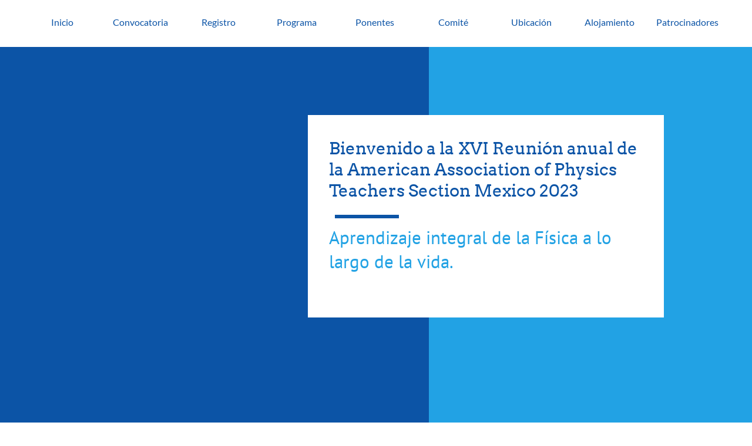

--- FILE ---
content_type: text/html
request_url: http://aaptmx.ens.uabc.mx/
body_size: 10832
content:
<!DOCTYPE html>
<html>
<head>
<meta charset="UTF-8">
<title>AAPT Mx 2023 - Inicio</title>
<meta name="referrer" content="same-origin">
<meta name="description" content="XVI Reunión anual de la AAPT-Mx 2023 Ensenada">
<meta name="robots" content="max-image-preview:large">
<meta name="viewport" content="width=device-width,initial-scale=1,shrink-to-fit=no">
<link rel="preload" href="css/PT_Sans-Web-Regular.woff2" as="font" crossorigin>
<link rel="preload" href="css/PT_Sans-Web-Bold.woff2" as="font" crossorigin>
<style>html,body{-webkit-text-zoom:reset !important}@-webkit-keyframes fadeIn{0%{opacity:0}100%{opacity:1}}@keyframes fadeIn{0%{opacity:0}100%{opacity:1}}.fadeIn{-webkit-animation-name:fadeIn;animation-name:fadeIn}@-webkit-keyframes fadeOut{0%{opacity:1}100%{opacity:0}}@keyframes fadeOut{0%{opacity:1}100%{opacity:0}}.fadeOut{-webkit-animation-name:fadeOut;animation-name:fadeOut}.modal{margin-left:var(--sw);overflow:hidden}.popup::-webkit-scrollbar{display:none}.popup div::-webkit-scrollbar{display:none}
@font-face{font-display:block;font-family:"Lato 2";src:url('css/Lato-Regular.woff2') format('woff2'),url('css/Lato-Regular.woff') format('woff');font-weight:400}@font-face{font-display:block;font-family:"PT Sans";src:url('css/PT_Sans-Web-Regular.woff2') format('woff2'),url('css/PT_Sans-Web-Regular.woff') format('woff');font-weight:400}@font-face{font-display:block;font-family:Arvo;src:url('css/Arvo-Regular.woff2') format('woff2'),url('css/Arvo-Regular.woff') format('woff');font-weight:400}@font-face{font-display:block;font-family:"PT Sans 1";src:url('css/PT_Sans-Web-Bold.woff2') format('woff2'),url('css/PT_Sans-Web-Bold.woff') format('woff');font-weight:700}@font-face{font-display:block;font-family:"Lato 4";src:url('css/Lato-Black.woff2') format('woff2'),url('css/Lato-Black.woff') format('woff');font-weight:900}body>div{font-size:0}p,span,h1,h2,h3,h4,h5,h6,a,li{margin:0;word-spacing:normal;word-wrap:break-word;-ms-word-wrap:break-word;pointer-events:auto;-ms-text-size-adjust:none !important;-moz-text-size-adjust:none !important;-webkit-text-size-adjust:none !important;text-size-adjust:none !important;max-height:10000000px}sup{font-size:inherit;vertical-align:baseline;position:relative;top:-0.4em}sub{font-size:inherit;vertical-align:baseline;position:relative;top:0.4em}ul{display:block;word-spacing:normal;word-wrap:break-word;line-break:normal;list-style-type:none;padding:0;margin:0;-moz-padding-start:0;-khtml-padding-start:0;-webkit-padding-start:0;-o-padding-start:0;-padding-start:0;-webkit-margin-before:0;-webkit-margin-after:0}li{display:block;white-space:normal}[data-marker]::before{content:attr(data-marker) ' ';-webkit-user-select:none;-khtml-user-select:none;-moz-user-select:none;-ms-user-select:none;-o-user-select:none;user-select:none}li p{-webkit-touch-callout:none;-webkit-user-select:none;-khtml-user-select:none;-moz-user-select:none;-ms-user-select:none;-o-user-select:none;user-select:none}form{display:inline-block}a{text-decoration:inherit;color:inherit;-webkit-tap-highlight-color:rgba(0,0,0,0)}textarea{resize:none}.shm-l{float:left;clear:left}.shm-r{float:right;clear:right;shape-outside:content-box}.btf{display:none}.plyr{min-width:0 !important}html{font-family:sans-serif}body{font-size:0;margin:0;--z:1;zoom:var(--z)}audio,video{display:inline-block;vertical-align:baseline}audio:not([controls]){display:none;height:0}[hidden],template{display:none}a{background:0 0;outline:0}b,strong{font-weight:700}dfn{font-style:italic}h1,h2,h3,h4,h5,h6{font-size:1em;line-height:1;margin:0}img{border:0}svg:not(:root){overflow:hidden}button,input,optgroup,select,textarea{color:inherit;font:inherit;margin:0}button{overflow:visible}button,select{text-transform:none}button,html input[type=button],input[type=submit]{-webkit-appearance:button;cursor:pointer;box-sizing:border-box;white-space:normal}input[type=date],input[type=email],input[type=number],input[type=password],input[type=text],textarea{-webkit-appearance:none;appearance:none;box-sizing:border-box}button[disabled],html input[disabled]{cursor:default}button::-moz-focus-inner,input::-moz-focus-inner{border:0;padding:0}input{line-height:normal}input[type=checkbox],input[type=radio]{box-sizing:border-box;padding:0}input[type=number]::-webkit-inner-spin-button,input[type=number]::-webkit-outer-spin-button{height:auto}input[type=search]{-webkit-appearance:textfield;-moz-box-sizing:content-box;-webkit-box-sizing:content-box;box-sizing:content-box}input[type=search]::-webkit-search-cancel-button,input[type=search]::-webkit-search-decoration{-webkit-appearance:none}textarea{overflow:auto;box-sizing:border-box;border-color:#ddd}optgroup{font-weight:700}table{border-collapse:collapse;border-spacing:0}td,th{padding:0}blockquote{margin-block-start:0;margin-block-end:0;margin-inline-start:0;margin-inline-end:0}:-webkit-full-screen-ancestor:not(iframe){-webkit-clip-path:initial !important}
html{-webkit-font-smoothing:antialiased; -moz-osx-font-smoothing:grayscale}@-webkit-keyframes fadeIn{from{opacity:0}to{opacity:1}}@keyframes fadeIn{from{opacity:0}to{opacity:1}}.fadeIn{-webkit-animation-name:fadeIn;animation-name:fadeIn}.animated{-webkit-animation-fill-mode:both;animation-fill-mode:both}.animated.infinite{-webkit-animation-iteration-count:infinite;animation-iteration-count:infinite}.menu-content{cursor:pointer;position:relative}li{-webkit-tap-highlight-color:rgba(0,0,0,0)}
#b{background-color:#fff}.v3{display:block;vertical-align:top}.ps12{margin-top:0;top:0;position:-webkit-sticky;position:-moz-sticky;position:-o-sticky;position:-ms-sticky;position:sticky}.s11{width:100%;min-width:1200px;min-height:80px;padding-bottom:0}.c5{backdrop-filter:blur(10px);-webkit-backdrop-filter:blur(10px);border:0;-webkit-border-radius:0;-moz-border-radius:0;border-radius:0;background-color:#fff}.z4{z-index:38;pointer-events:none}.ps13{display:inline-block;width:0;height:0}.ps14{position:relative;margin-top:0}.s12{width:1200px;margin-left:auto;margin-right:auto;min-height:80px}.v4{display:inline-block;vertical-align:top;overflow:visible}.ps15{position:relative;margin-left:0;margin-top:0}.s13{min-width:1196px;width:1196px;height:80px}.z5{pointer-events:auto}.v5{display:inline-block;vertical-align:top}.s14{min-width:1196px;width:1196px;min-height:80px;height:80px}.m1{padding:0px 0px 0px 0px}.ml1{outline:0}.s15{min-width:132px;width:132px;height:80px}.mcv1{display:inline-block}.s16{min-width:132px;width:132px;min-height:80px}.c6{border:0;-webkit-border-radius:0;-moz-border-radius:0;border-radius:0;background-color:#fff}.z6{pointer-events:none}.ps16{position:relative;margin-left:0;margin-top:27px}.s17{min-width:132px;width:132px;overflow:hidden;height:25px}.p3{text-indent:0;padding-bottom:0;padding-right:0;text-align:center}.f6{font-family:"Lato 2";font-size:16px;font-size:calc(16px * var(--f));line-height:1.313;font-weight:400;font-style:normal;text-decoration:none;text-transform:none;letter-spacing:normal;color:#0c54a6;background-color:initial;text-shadow:none}.f6:hover{}.ps17{position:relative;margin-left:1px;margin-top:0}.ps18{position:relative;margin-top:-80px}.ps19{position:relative;margin-left:119px;margin-top:0}.s18{min-width:906px;width:906px;overflow:hidden;height:80px}.z7{z-index:11;pointer-events:auto}.p4{text-indent:0;padding-bottom:0;padding-right:0;text-align:left}.f7{font-family:"PT Sans";font-size:23px;font-size:calc(23px * var(--f));line-height:1.827;font-weight:400;font-style:normal;text-decoration:none;text-transform:none;letter-spacing:normal;color:#404040;background-color:initial;text-shadow:none}.f7:hover{}.f8{font-family:"PT Sans";font-size:23px;font-size:calc(23px * var(--f));line-height:1.827;font-weight:400;font-style:normal;text-decoration:underline;text-transform:none;letter-spacing:normal;color:#404040;background-color:initial;text-shadow:none}.f8:hover{}.c8{display:block;position:relative;pointer-events:none;width:max(1200px, 100%);overflow:hidden;margin-top:-7px;min-height:605px}.ps20{position:relative;margin-top:7px}.s19{width:1200px;margin-left:auto;margin-right:auto;min-height:585px}.v6{display:inline-block;vertical-align:top;pointer-events:auto}.s20{min-width:1200px;width:1200px;min-height:585px}.c9{border:0;-webkit-border-radius:0;-moz-border-radius:0;border-radius:0;background-color:#fff;box-shadow:0 3px 10px #808080}.z8{z-index:2146435072;pointer-events:auto}.ps21{position:relative;margin-left:32px;margin-top:32px}.s21{min-width:1048px;width:1048px;min-height:512px}.ps22{position:relative;margin-left:0;margin-top:4px}.s22{min-width:682px;width:682px;min-height:508px;height:508px}.z9{z-index:2;pointer-events:auto}.i2{position:absolute;left:87px;width:508px;height:508px;top:0;border:0}.ps23{position:relative;margin-left:85px;margin-top:0}.s23{min-width:281px;width:281px;min-height:512px;line-height:0}.s24{min-width:281px;width:281px;overflow:hidden;height:42px}.z10{z-index:1;pointer-events:auto}.f9{font-family:"Lato 2";font-size:18px;font-size:calc(18px * var(--f));line-height:1.668;font-weight:400;font-style:normal;text-decoration:underline;text-transform:none;letter-spacing:normal;color:#000;background-color:initial;text-shadow:none}.f9:hover{}.ps24{position:relative;margin-left:0;margin-top:17px}.z11{z-index:3;pointer-events:auto}.ps25{position:relative;margin-left:0;margin-top:17px}.z12{z-index:6;pointer-events:auto}.ps26{position:relative;margin-left:0;margin-top:16px}.z13{z-index:8;pointer-events:auto}.z14{z-index:4;pointer-events:auto}.z15{z-index:5;pointer-events:auto}.z16{z-index:9;pointer-events:auto}.ps27{position:relative;margin-left:0;margin-top:16px}.z17{z-index:7;pointer-events:auto}.z18{z-index:10;pointer-events:auto}.ps28{position:relative;margin-top:-598px}.s25{width:100%;min-width:1200px;min-height:641px;padding-bottom:0}.c10{border:0;-webkit-border-radius:0;-moz-border-radius:0;border-radius:0;background-color:#22a2e4}.z19{z-index:30;pointer-events:none}.s26{margin-left:-43vw;width:100%;min-height:641px}.c11{border:0;-webkit-border-radius:0;-moz-border-radius:0;border-radius:0;background-color:#0c54a6}.z20{z-index:12;pointer-events:auto}.ps29{position:relative;margin-top:-525px}.s27{width:1200px;margin-left:auto;margin-right:auto;min-height:345px}.ps30{position:relative;margin-left:484px;margin-top:0}.s28{min-width:606px;width:606px;min-height:345px}.s29{min-width:606px;width:606px;min-height:345px;line-height:0}.z21{z-index:13}.ps31{position:relative;margin-left:36px;margin-top:-306px}.s30{min-width:535px;width:535px;overflow:hidden;height:108px}.z22{z-index:14;pointer-events:auto}.f10{font-family:Arvo;font-size:29px;font-size:calc(29px * var(--f));line-height:1.242;font-weight:400;font-style:normal;text-decoration:none;text-transform:none;letter-spacing:normal;color:#0c54a6;background-color:initial;text-shadow:none}.f10:hover{}.ps32{position:relative;margin-left:46px;margin-top:-175px}.s31{min-width:109px;width:109px;min-height:6px}.z23{z-index:15}.ps33{position:relative;margin-left:36px;margin-top:-157px}.s32{min-width:535px;width:535px;overflow:hidden;height:88px}.z24{z-index:16;pointer-events:auto}.f11{font-family:"PT Sans";font-size:31px;font-size:calc(31px * var(--f));line-height:1.324;font-weight:400;font-style:normal;text-decoration:none;text-transform:none;letter-spacing:normal;color:#22a2e4;background-color:initial;text-shadow:none}.f11:hover{}.s33{width:100%;min-width:1200px;min-height:1587px;padding-bottom:0}.c12{border:0;-webkit-border-radius:0;-moz-border-radius:0;border-radius:0;background-color:#ddedf7}.z25{z-index:17;pointer-events:none}.ps34{position:relative;margin-top:64px}.s34{width:1200px;margin-left:auto;margin-right:auto;min-height:1113px}.ps35{position:relative;margin-left:300px;margin-top:0}.s35{min-width:600px;width:600px;overflow:hidden;height:52px}.z26{z-index:33;pointer-events:auto}.f12{font-family:"PT Sans";font-size:30px;font-size:calc(30px * var(--f));line-height:1.301;font-weight:400;font-style:normal;text-decoration:none;text-transform:none;letter-spacing:normal;color:#0c54a6;background-color:initial;text-shadow:none}.f12:hover{}.ps36{position:relative;margin-left:93px;margin-top:84px}.s36{min-width:1010px;width:1010px;overflow:hidden;height:163px}.z27{z-index:34;pointer-events:auto}.f13{font-family:"PT Sans";font-size:26px;font-size:calc(26px * var(--f));line-height:1.270;font-weight:400;font-style:normal;text-decoration:none;text-transform:none;letter-spacing:normal;color:#22a2e4;background-color:initial;text-shadow:none}.f13:hover{}.f14{font-family:"PT Sans";font-size:20px;font-size:calc(20px * var(--f));line-height:1.301;font-weight:400;font-style:normal;text-decoration:none;text-transform:none;letter-spacing:normal;color:#000;background-color:initial;text-shadow:none}.f14:hover{}.f15{font-family:"PT Sans 1";font-size:20px;font-size:calc(20px * var(--f));line-height:1.301;font-weight:700;font-style:normal;text-decoration:underline;text-transform:none;letter-spacing:normal;color:#000;background-color:initial;text-shadow:none}.f15:hover{}.ps37{position:relative;margin-left:92px;margin-top:26px}.s37{min-width:1015px;width:1015px;overflow:hidden;height:241px}.z28{z-index:35;pointer-events:auto}.f16{font-family:"PT Sans 1";font-size:20px;font-size:calc(20px * var(--f));line-height:1.301;font-weight:700;font-style:normal;text-decoration:none;text-transform:none;letter-spacing:normal;color:#000;background-color:initial;text-shadow:none}.f16:hover{}.ps38{margin-left:30px}.p5{padding-bottom:0;text-align:left;text-indent:-18px;padding-right:0}.ps39{position:relative;margin-left:92px;margin-top:81px}.s38{min-width:1015px;width:1015px;overflow:hidden;height:267px}.z29{z-index:36;pointer-events:auto}.f17{font-family:"PT Sans";font-size:20px;font-size:calc(20px * var(--f));line-height:1.301;font-weight:400;font-style:normal;text-decoration:underline;text-transform:none;letter-spacing:normal;color:#000;background-color:initial;text-shadow:none}.f17:hover{}.ps40{position:relative;margin-left:97px;margin-top:62px}.s39{min-width:1010px;width:1010px;overflow:hidden;height:137px}.z30{z-index:37;pointer-events:auto}.s40{width:100%;min-width:1200px;min-height:612px;padding-bottom:0}.z31{z-index:31;pointer-events:none}.ps41{position:relative;margin-top:70px}.s41{width:1200px;margin-left:auto;margin-right:auto;min-height:462px}.ps42{position:relative;margin-left:56px;margin-top:0}.s42{min-width:1045px;width:1045px;min-height:462px}.s43{min-width:502px;width:502px;min-height:462px;height:462px}.i3{position:absolute;left:0;width:502px;height:462px;top:0;border:0}.ps43{position:relative;margin-left:14px;margin-top:31px}.s44{min-width:529px;width:529px;overflow:hidden;height:400px}.f18{font-family:"PT Sans";font-size:22px;font-size:calc(22px * var(--f));line-height:1.819;font-weight:400;font-style:normal;text-decoration:none;text-transform:none;letter-spacing:normal;color:#404040;background-color:initial;text-shadow:none}.f18:hover{}.s45{width:100%;min-width:1200px;min-height:711px;padding-bottom:0}.z32{z-index:20;pointer-events:none}.ps44{position:relative;margin-top:17px}.s46{width:1200px;margin-left:auto;margin-right:auto;min-height:571px}.ps45{position:relative;margin-left:96px;margin-top:0}.s47{min-width:1068px;width:1068px;min-height:571px}.ps46{position:relative;margin-left:0;margin-top:192px}.c13{border:0;-webkit-border-radius:0;-moz-border-radius:0;border-radius:0;background-color:#808080}.z33{z-index:28}.ps47{position:relative;margin-left:-108px;margin-top:130px}.s48{min-width:487px;width:487px;min-height:415px;line-height:0}.s49{min-width:487px;width:487px;overflow:hidden;height:62px}.z34{z-index:27;pointer-events:auto}.f19{font-family:"Lato 4";font-size:32px;font-size:calc(32px * var(--f));line-height:1.220;font-weight:900;font-style:normal;text-decoration:none;text-transform:none;letter-spacing:normal;color:#52646f;background-color:initial;text-shadow:none}.f19:hover{}.ps48{position:relative;margin-left:0;margin-top:14px}.s50{min-width:487px;width:487px;overflow:hidden;height:339px}.z35{z-index:29;pointer-events:auto}.p6{padding-bottom:0;text-align:left;text-indent:-19px;padding-right:0}.f20{font-family:"PT Sans";font-size:22px;font-size:calc(22px * var(--f));line-height:1.819;font-weight:400;font-style:normal;text-decoration:none;text-transform:none;letter-spacing:normal;color:#404040;background-color:initial;text-shadow:none}.f20:hover{}.ps49{position:relative;margin-left:451px;margin-top:-545px}.s51{min-width:617px;width:617px;min-height:571px;height:571px}.z36{z-index:26;pointer-events:auto}.i4{position:absolute;left:23px;width:571px;height:571px;top:0;border:0}body{--d:0;--s:1200}@media (max-width:1199px) {.s11{min-width:320px;min-height:21px}.s12{width:320px;min-height:21px}.s13{min-width:315px;width:315px;height:21px}.s14{min-width:315px;width:315px;min-height:21px;height:21px}.s15{min-width:35px;width:35px;height:21px}.s16{min-width:35px;width:35px;min-height:21px}.ps16{margin-top:7px}.s17{min-width:35px;width:35px;height:7px}.f6{font-size:4px;font-size:calc(4px * var(--f));line-height:1.251}.ps17{margin-left:0}.ps18{margin-top:-21px}.ps19{margin-left:32px}.s18{min-width:242px;width:242px;height:21px}.f7{font-size:6px;font-size:calc(6px * var(--f));line-height:1.834}.f8{font-size:6px;font-size:calc(6px * var(--f));line-height:1.834}.c8{width:max(320px, 100%);min-height:176px}.s19{width:320px;min-height:156px}.s20{min-width:320px;width:320px;min-height:156px}.ps21{margin-left:9px;margin-top:9px}.s21{min-width:279px;width:279px;min-height:136px}.ps22{margin-top:1px}.s22{min-width:182px;width:182px;min-height:135px;height:135px}.i2{left:24px;width:135px;height:135px}.ps23{margin-left:22px}.s23{min-width:75px;width:75px;min-height:136px}.s24{min-width:75px;width:75px;height:11px}.f9{font-size:4px;font-size:calc(4px * var(--f));line-height:1.751}.f9:visited{font-size:4px;font-size:calc(4px * var(--f));line-height:1.751}.f9:hover{font-size:4px;font-size:calc(4px * var(--f));line-height:1.751}.f9:active{font-size:4px;font-size:calc(4px * var(--f));line-height:1.751}.ps24{margin-top:5px}.ps25{margin-top:4px}.ps26{margin-top:5px}.ps27{margin-top:4px}.ps28{margin-top:-169px}.s25{min-width:320px;min-height:171px}.s26{min-height:171px}.ps29{margin-top:-140px}.s27{width:320px;min-height:92px}.ps30{margin-left:129px}.s28{min-width:162px;width:162px;min-height:92px}.s29{min-width:162px;width:162px;min-height:92px}.ps31{margin-left:10px;margin-top:-81px}.s30{min-width:143px;width:143px;height:29px}.f10{font-size:7px;font-size:calc(7px * var(--f));line-height:1.287}.ps32{margin-left:12px;margin-top:-46px}.s31{min-width:29px;width:29px;min-height:2px}.ps33{margin-left:10px;margin-top:-42px}.s32{min-width:143px;width:143px;height:23px}.f11{font-size:8px;font-size:calc(8px * var(--f));line-height:1.251}.s33{min-width:320px;min-height:423px}.ps34{margin-top:17px}.s34{width:320px;min-height:298px}.ps35{margin-left:80px}.s35{min-width:160px;width:160px;height:14px}.f12{font-size:8px;font-size:calc(8px * var(--f));line-height:1.251}.ps36{margin-left:25px;margin-top:23px}.s36{min-width:269px;width:269px;height:43px}.f13{font-size:6px;font-size:calc(6px * var(--f));line-height:1.334}.f14{font-size:5px;font-size:calc(5px * var(--f));line-height:1.201}.f15{font-size:5px;font-size:calc(5px * var(--f));line-height:1.201}.ps37{margin-left:25px;margin-top:7px}.s37{min-width:271px;width:271px;height:64px}.f16{font-size:5px;font-size:calc(5px * var(--f));line-height:1.201}.ps38{margin-left:8px}.p5{text-indent:-5px}.ps39{margin-left:25px;margin-top:22px}.s38{min-width:271px;width:271px;height:71px}.f17{font-size:5px;font-size:calc(5px * var(--f));line-height:1.201}.ps40{margin-left:26px;margin-top:17px}.s39{min-width:269px;width:269px;height:37px}.s40{min-width:320px;min-height:163px}.ps41{margin-top:19px}.s41{width:320px;min-height:123px}.ps42{margin-left:15px}.s42{min-width:279px;width:279px;min-height:123px}.s43{min-width:134px;width:134px;min-height:123px;height:123px}.i3{width:134px;height:123px}.ps43{margin-left:4px;margin-top:8px}.s44{min-width:141px;width:141px;height:107px}.f18{font-size:5px;font-size:calc(5px * var(--f));line-height:1.801}.s45{min-width:320px;min-height:190px}.ps44{margin-top:4px}.s46{width:320px;min-height:152px}.ps45{margin-left:26px}.s47{min-width:285px;width:285px;min-height:152px}.ps46{margin-top:51px}.ps47{margin-left:-29px;margin-top:35px}.s48{min-width:130px;width:130px;min-height:110px}.s49{min-width:130px;width:130px;height:17px}.f19{font-size:8px;font-size:calc(8px * var(--f));line-height:1.251}.ps48{margin-top:3px}.s50{min-width:130px;width:130px;height:90px}.p6{text-indent:-5px}.f20{font-family:"Lucida Grande", "Lucida Sans Unicode", "Lucida Sans", Geneva, Verdana, sans-serif;font-size:5px;font-size:calc(5px * var(--f));line-height:1.601}.ps49{margin-left:120px;margin-top:-145px}.s51{min-width:165px;width:165px;min-height:152px;height:152px}.i4{left:7px;width:152px;height:152px}body{--d:1;--s:320}}</style>
<link rel="shortcut icon" type="image/x-icon" href="favicon.ico">
<link rel="apple-touch-icon" sizes="180x180" href="images/apple-touch-icon-bdfa48.png">
<meta name="msapplication-TileImage" content="images/mstile-144x144-ac9596.png">
<link rel="manifest" href="manifest.json" crossOrigin="use-credentials">
<link onload="this.media='all';this.onload=null;" rel="stylesheet" href="css/site.20239e.css" media="print">
</head>
<body id="b">
<script>var p=document.createElement("P");p.innerHTML="&nbsp;",p.style.cssText="position:fixed;visible:hidden;font-size:100px;zoom:1",document.body.appendChild(p);var rsz=function(e){return function(){var r=Math.trunc(1e3/parseFloat(window.getComputedStyle(e).getPropertyValue("font-size")))/10,t=document.body;r!=t.style.getPropertyValue("--f")&&t.style.setProperty("--f",r)}}(p);if("ResizeObserver"in window){var ro=new ResizeObserver(rsz);ro.observe(p)}else if("requestAnimationFrame"in window){var raf=function(){rsz(),requestAnimationFrame(raf)};requestAnimationFrame(raf)}else setInterval(rsz,100);</script>

<script>!function(){var e=function(){var e=document.body;e.style.setProperty("--z",1);var t=window.innerWidth,n=getComputedStyle(e).getPropertyValue("--s");if(320==n){if(t<320)return;t=Math.min(479,t)}else if(480==n){if(t<480)return;t=Math.min(610,t)}else t=n;e.style.setProperty("--z",Math.trunc(t/n*1e3)/1e3)};window.addEventListener?window.addEventListener("resize",e,!0):window.onscroll=e,e()}();</script>

<div data-block-group="0" class="v3 ps12 s11 c5 z4">
<div class="ps13">
</div>
<div class="ps14 v3 s12">
<div class="v4 ps15 s13 z5">
<ul class="menu-dropdown v5 ps15 s14 m1" id="m1">
<li class="v5 ps15 s15">
<a href="#" class="ml1"><div class="menu-content mcv1"><div class="v5 ps15 s16 c6 z6"><div class="v5 ps16 s17 c7 z5"><p class="p3 f6">Inicio</p></div></div></div></a>
</li>
<li class="v5 ps17 s15">
<a href="convocatoria.html" class="ml1"><div class="menu-content mcv1"><div class="v5 ps15 s16 c6 z6"><div class="v5 ps16 s17 c7 z5"><p class="p3 f6">Convocatoria</p></div></div></div></a>
</li>
<li class="v5 ps17 s15">
<a href="registro.html" class="ml1"><div class="menu-content mcv1"><div class="v5 ps15 s16 c6 z6"><div class="v5 ps16 s17 c7 z5"><p class="p3 f6">Registro</p></div></div></div></a>
</li>
<li class="v5 ps17 s15">
<a href="programa.html" class="ml1"><div class="menu-content mcv1"><div class="v5 ps15 s16 c6 z6"><div class="v5 ps16 s17 c7 z5"><p class="p3 f6">Programa</p></div></div></div></a>
</li>
<li class="v5 ps17 s15">
<a href="ponentes.html" class="ml1"><div class="menu-content mcv1"><div class="v5 ps15 s16 c6 z6"><div class="v5 ps16 s17 c7 z5"><p class="p3 f6">Ponentes</p></div></div></div></a>
</li>
<li class="v5 ps17 s15">
<a href="comite.html" class="ml1"><div class="menu-content mcv1"><div class="v5 ps15 s16 c6 z6"><div class="v5 ps16 s17 c7 z5"><p class="p3 f6">Comité</p></div></div></div></a>
</li>
<li class="v5 ps17 s15">
<a href="ubicacion.html" class="ml1"><div class="menu-content mcv1"><div class="v5 ps15 s16 c6 z6"><div class="v5 ps16 s17 c7 z5"><p class="p3 f6">Ubicación</p></div></div></div></a>
</li>
<li class="v5 ps17 s15">
<a href="alojamiento.html" class="ml1"><div class="menu-content mcv1"><div class="v5 ps15 s16 c6 z6"><div class="v5 ps16 s17 c7 z5"><p class="p3 f6">Alojamiento</p></div></div></div></a>
</li>
<li class="v5 ps17 s15">
<a href="patrocinadores.html" class="ml1"><div class="menu-content mcv1"><div class="v5 ps15 s16 c6 z6"><div class="v5 ps16 s17 c7 z5"><p class="p3 f6">Patrocinadores</p></div></div></div></a>
</li>
</ul>
</div>
</div>
</div>
<div class="ps18 v3 s12 z6">
<div class="v5 ps19 s18 c7 z7">
<p class="p4 f7">Si tienes alguna pregunta o necesitas más información sobre el registro de la Reunión Anual de la AAPT México 2023, no dudes en ponerte en contacto con nosotros. Estaremos encantados de ayudarte.</p>
<p class="p4 f7"><br></p>
<p class="p4 f7">Escríbenos al correo: <a href="javascript:em1();" class="f8">aapt@uabc.edu.mx</a></p>
</div>
</div>
<div class="c8">
<div class="ps20 v3 s19 z6">
<div class="animm fadeIn un1 popup v6 ps15 s20 c9 z8" id="popup1" style="visibility:hidden;transform:translate3d(-999999px,0,0)" data-popup-group="0" data-popup-type="0">
<div class="v5 ps21 s21 z6">
<div class="v5 ps22 s22 c7 z9">
<picture id="image">
<source srcset="images/2021-06-25-19.37.07-270.webp 2x" type="image/webp" media="(max-width:1199px)">
<source srcset="images/2021-06-25-19.37.07-270.jpg 2x" media="(max-width:1199px)">
<source srcset="images/2021-06-25-19.37.07-508.webp 1x, images/2021-06-25-19.37.07-1016.webp 2x" type="image/webp" media="(min-width:1200px)">
<source srcset="images/2021-06-25-19.37.07-508.jpg 1x, images/2021-06-25-19.37.07-1016.jpg 2x" media="(min-width:1200px)">
<img src="images/2021-06-25-19.37.07-1016.jpg" loading="lazy" class="i2">
</picture>
</div>
<div class="v5 ps23 s23">
<div class="v5 ps15 s24 c7 z10">
<p class="p4"><a onclick="pop.openClosePopup('popup1')" style="cursor:pointer;" href="#" class="f9">Inicio</a></p>
</div>
<div class="v5 ps24 s24 c7 z11">
<p class="p4"><a onclick="pop.openClosePopup('popup1')" style="cursor:pointer;" href="convocatoria.html" class="f9">Convocatoria</a></p>
</div>
<div class="v5 ps25 s24 c7 z12">
<p class="p4"><a onclick="pop.openClosePopup('popup1')" style="cursor:pointer;" href="registro.html" class="f9">Registro de trabajos</a></p>
</div>
<div class="v5 ps26 s24 c7 z13">
<p class="p4"><a onclick="pop.openClosePopup('popup1')" style="cursor:pointer;" href="comite.html" class="f9">Comité</a></p>
</div>
<div class="v5 ps24 s24 c7 z14">
<p class="p4"><a onclick="pop.openClosePopup('popup1')" style="cursor:pointer;" href="programa.html" class="f9">Programa</a></p>
</div>
<div class="v5 ps25 s24 c7 z15">
<p class="p4"><a onclick="pop.openClosePopup('popup1')" style="cursor:pointer;" href="ponentes.html" class="f9">Ponentes</a></p>
</div>
<div class="v5 ps24 s24 c7 z16">
<p class="p4"><a onclick="pop.openClosePopup('popup1')" style="cursor:pointer;" href="ubicacion.html" class="f9">Ubicación</a></p>
</div>
<div class="v5 ps27 s24 c7 z17">
<p class="p4"><a onclick="pop.openClosePopup('popup1')" style="cursor:pointer;" href="alojamiento.html" class="f9">Alojamiento</a></p>
</div>
<div class="v5 ps24 s24 c7 z18">
<p class="p4"><a onclick="pop.openClosePopup('popup1')" style="cursor:pointer;" href="patrocinadores.html" class="f9">Patrocinadores</a></p>
</div>
</div>
</div>
</div>
</div>
</div>
<div data-block-group="0" class="v3 ps28 s25 c10 z19">
<div class="ps13">
</div>
<div id="image0" class="v3 ps14 s26 c11 z20"></div>
<div class="ps29 v3 s27">
<div class="v5 ps30 s28">
<div class="v5 ps15 s29">
<div class="v5 ps15 s28 c6 z21"></div>
<div class="v5 ps31 s30 c7 z22">
<h1 class="p4 f10">Bienvenido a la XVI Reunión anual de la American Association of Physics Teachers Section Mexico 2023</h1>
</div>
<div class="v5 ps32 s31 c11 z23"></div>
<div class="v5 ps33 s32 c7 z24">
<h2 class="p4 f11">Aprendizaje integral de la Física a lo largo de la vida.</h2>
</div>
</div>
</div>
</div>
</div>
<div data-block-group="0" class="v3 ps14 s33 c12 z25">
<div class="ps13">
</div>
<div class="ps34 v3 s34">
<div class="v5 ps35 s35 c7 z26">
<h2 class="p3 f12">AVISOS</h2>
</div>
<div class="v5 ps36 s36 c7 z27">
<h2 class="p3 f13">Plantilla para las presentaciones simultáneas</h2>
<p class="p4 f14"><br></p>
<p class="p4 f14">Para uniformizar la presentación de loss trabajos tanto en formato presencial como en virtual se le pide a los autores que usen la plantilla generada para nuestro evento. </p>
<p class="p4 f14"><br></p>
<p class="p4 f14">Bájala de <a href="download/aapt-mxplantilla2023.pptx" class="f15">aquí</a>.</p>
</div>
<div class="v5 ps37 s37 c7 z28">
<h2 class="p3 f13">Factura</h2>
<p class="p4 f14"><br></p>
<p class="p4 f14">Para quienes <span class="f16">requieren factura</span> deben cumplir:</p>
<p class="p4 f14"><br></p>
<ul class="ps38">
<li data-marker="1." class="p5 f14"><span class="f14">Llenado del formato ¨Solicitud de emisión de comprobante fiscal¨. Bájalo de </span><a download href="download/solicitud_de_emision_de_comprobante_fiscal.pdf" class="f15">aquí.</a></li>
<li data-marker="2." class="p5 f14"><span class="f14">Envío de comprobante de pago bancario (favor que no sea captura de pantalla).</span></li>
<li data-marker="3." class="p5 f14"><span class="f14">Presentar la constancia de situación fiscal del solicitante.</span></li>
</ul>
</div>
<div class="v5 ps39 s38 c7 z29">
<h2 class="p3 f13">Concurso de ensayo científico</h2>
<p class="p4 f14"><br></p>
<p class="p4 f14">¿Das clases de Física en Educación Secundaria? Ayúdanos a promover el 1er Concurso de Ensayo Científico: Utilidad de la Física en mi futuro. La convocatoria se cierra el día 15 de noviembre, puede participar cualquier estudiante de Secundaria en México, y los ganadores serán anunciados durante la XVI Reunión de la Asociación Americana de Profesores de Física - capítulo México.</p>
<p class="p4 f14"><br></p>
<p class="p4 f14">Consulta la convocatoria en el archivo. Bájalo de <a download href="download/concurso_ensayo_cientifico_aapt-mx_2023.jpg" class="f15">aquí</a>.</p>
<p class="p4 f14"><br></p>
<p class="p4 f14">Para registrar el ensayo hacer uso del formulario de entrega de ensayo científicos. Accede al formulario <a href="https://docs.google.com/forms/d/e/1FAIpQLSf6kWJUzAFwh7zYbjbDcOasl9Qeo2Ieu0Sx50lW2suwX1OlAg/viewform" target="_blank" rel="noopener" class="f15">aquí</a><a href="https://docs.google.com/forms/d/e/1FAIpQLSf6kWJUzAFwh7zYbjbDcOasl9Qeo2Ieu0Sx50lW2suwX1OlAg/viewform" target="_blank" rel="noopener" class="f17">.</a></p>
</div>
<div class="v5 ps40 s39 c7 z30">
<h2 class="p3 f13">Evaluación de los trabajos</h2>
<p class="p4 f14"><br></p>
<p class="p4 f14">El <span class="f16">resultado de la evaluación de los trabajos</span> sometidos a la Reunión Anual ha sido enviado en la noche del viernes 10 de noviembre, se les pide revisar el correo electrónico registrado en la plataforma y responder la encuesta antes del 14 de noviembre. </p>
</div>
</div>
</div>
<div data-block-group="0" class="v3 ps14 s40 c6 z31">
<div class="ps13">
</div>
<div class="ps41 v3 s41">
<div class="v5 ps42 s42">
<div class="v5 ps15 s43 c7 z5">
<picture id="image">
<source srcset="images/logoaaptmx-268.webp 2x" type="image/webp" media="(max-width:1199px)">
<source srcset="images/logoaaptmx-268.jpeg 2x" media="(max-width:1199px)">
<source srcset="images/logoaaptmx-502.webp 1x, images/logoaaptmx-1004.webp 2x" type="image/webp" media="(min-width:1200px)">
<source srcset="images/logoaaptmx-502.jpeg 1x, images/logoaaptmx-1004.jpeg 2x" media="(min-width:1200px)">
<img src="images/logoaaptmx-1004.jpeg" class="i3">
</picture>
</div>
<div class="v5 ps43 s44 c7 z5">
<p class="p4 f18">La Reunión Anual de la Asociación Americana de Profesores de Física, sección México es el evento más importante en el campo de la enseñanza de la física en México. Reúne a profesionales y expertos en el área para compartir conocimientos, experiencias y las últimas investigaciones en el ámbito de la enseñanza de la física. </p>
<p class="p4 f18">¡No te pierdas esta oportunidad de aprender y crecer! Vívela en Ensenada, Baja California del 23 al 25 de noviembre de 2023.</p>
</div>
</div>
</div>
</div>
<div data-block-group="0" class="v3 ps14 s45 c6 z32">
<div class="ps13">
</div>
<div class="ps44 v3 s46">
<div class="v5 ps45 s47">
<div class="v5 ps46 s31 c13 z33"></div>
<div class="v5 ps47 s48">
<div class="v5 ps15 s49 c7 z34">
<h1 class="p4 f19">Actividades</h1>
</div>
<div class="v5 ps48 s50 c7 z35">
<p class="p4 f18">En los tres días del evento se fomentará la actualización y la colaboración entre profesionales e interesados en Educación de la Física y áreas STEAM mediante actividades como: </p>
<ul class="ps38">
<li data-marker="✓︎" class="p6 f20"><span class="f18"> </span><span class="f18">Conferencias magistrales.</span></li>
<li data-marker="✓︎" class="p6 f20"><span class="f18"> </span><span class="f18">Talleres de capacitación y actualización.</span></li>
<li data-marker="✓︎" class="p6 f20"><span class="f18"> </span><span class="f18">Ponencias simultáneas en modalidad póster y sesiones orales</span></li>
</ul>
</div>
</div>
<div class="v5 ps49 s51 c7 z36">
<picture id="image1">
<source srcset="images/icono-aapt-mx-ensenada-2023-304.webp 2x" type="image/webp" media="(max-width:1199px)">
<source srcset="images/icono-aapt-mx-ensenada-2023-304.png 2x" media="(max-width:1199px)">
<source srcset="images/icono-aapt-mx-ensenada-2023-571.webp 1x" type="image/webp" media="(min-width:1200px)">
<source srcset="images/icono-aapt-mx-ensenada-2023-571.png 1x" media="(min-width:1200px)">
<img src="images/icono-aapt-mx-ensenada-2023-571.png" class="i4">
</picture>
</div>
</div>
</div>
</div>
<div data-block-group="0" class="btf v1 ps1 s1 c1 z1">
<div class="ps2">
</div>
<div class="ps3 v1 s2">
<div class="v2 ps4 s3">
<div class="v2 ps5 s4 c2 z2">
<picture>
<source srcset="images/2022-03-02-08.39.20-1-276.webp 2x" type="image/webp" media="(max-width:1199px)">
<source srcset="images/2022-03-02-08.39.20-1-276.jpg 2x" media="(max-width:1199px)">
<source srcset="images/2022-03-02-08.39.20-1-519.webp 1x, images/2022-03-02-08.39.20-1-1038.webp 2x" type="image/webp" media="(min-width:1200px)">
<source srcset="images/2022-03-02-08.39.20-1-519.jpg 1x, images/2022-03-02-08.39.20-1-1038.jpg 2x" media="(min-width:1200px)">
<img src="images/2022-03-02-08.39.20-1-1038.jpg" loading="lazy" class="i1">
</picture>
</div>
<div class="v2 ps6 s5">
<div class="v2 ps7 s6 c3"></div>
<div class="v2 ps8 s7 c2 z3">
<p class="p1 f1">Si tienes alguna pregunta o necesitas más información sobre la Reunión Anual de la AAPT México 2023, no dudes en ponerte en contacto con nosotros. Estaremos encantados de ayudarte.</p>
<p class="p1 f1"><br></p>
<p class="p1 f1">Escríbenos al correo: <a href="javascript:em1();" class="f2">aapt@uabc.edu.mx</a></p>
</div>
</div>
<div class="v2 ps9 s8">
<div class="v2 ps5 s9 c2 z2">
<h1 class="p1 f3">Temas de la Reunión</h1>
</div>
<div class="v2 ps10 s10 c2 z2">
<p class="p1 f4">En todas las Reuniones Anuales se convocan ciertos temas de interés para los participantes, en esta ocasión el comité propone a la comunidad que se toquen los siguientes puntos:</p>
<ul class="ps11">
<li data-marker="✓︎" class="p2 f5"><span class="f4">Divulgación de la Física.</span></li>
<li data-marker="✓︎" class="p2 f5"><span class="f4">Experiencias de laboratorio.</span></li>
<li data-marker="✓︎" class="p2 f5"><span class="f4">TICs en la Enseñanza de la Física.</span></li>
<li data-marker="✓︎" class="p2 f5"><span class="f4">Retos de la enseñanza post-covid.</span></li>
<li data-marker="✓︎" class="p2 f5"><span class="f4">Investigación educativa y Experiencias docentes</span></li>
<li data-marker="✓︎" class="p2 f5"><span class="f4">Educación STEAM y Aprendizaje integral en Física.</span></li>
</ul>
</div>
</div>
</div>
</div>
</div>
<div class="btf c4">
</div>
<script>var lwi=-1;function thresholdPassed(){var w=document.documentElement.clientWidth;var p=false;var cw=0;if(w>=1200){cw++;}if(lwi!=cw){p=true;}lwi=cw;return p;}function em1(){var c="bbquAvbcd/fev/ny@tvckfdu>'cpez>";var addr="mailto:";for(var i=0;i<c.length;i++)addr+=String.fromCharCode(c.charCodeAt(i)-1);window.location.href=addr;}!function(){if("Promise"in window&&void 0!==window.performance){var e,t,r=document,n=function(){return r.createElement("link")},o=new Set,a=n(),i=a.relList&&a.relList.supports&&a.relList.supports("prefetch"),s=location.href.replace(/#[^#]+$/,"");o.add(s);var c=function(e){var t=location,r="http:",n="https:";if(e&&e.href&&e.origin==t.origin&&[r,n].includes(e.protocol)&&(e.protocol!=r||t.protocol!=n)){var o=e.pathname;if(!(e.hash&&o+e.search==t.pathname+t.search||"?preload=no"==e.search.substr(-11)||".html"!=o.substr(-5)&&".html"!=o.substr(-5)&&"/"!=o.substr(-1)))return!0}},u=function(e){var t=e.replace(/#[^#]+$/,"");if(!o.has(t)){if(i){var a=n();a.rel="prefetch",a.href=t,r.head.appendChild(a)}else{var s=new XMLHttpRequest;s.open("GET",t,s.withCredentials=!0),s.send()}o.add(t)}},p=function(e){return e.target.closest("a")},f=function(t){var r=t.relatedTarget;r&&p(t)==r.closest("a")||e&&(clearTimeout(e),e=void 0)},d={capture:!0,passive:!0};r.addEventListener("touchstart",function(e){t=performance.now();var r=p(e);c(r)&&u(r.href)},d),r.addEventListener("mouseover",function(r){if(!(performance.now()-t<1200)){var n=p(r);c(n)&&(n.addEventListener("mouseout",f,{passive:!0}),e=setTimeout(function(){u(n.href),e=void 0},80))}},d)}}();dpth="/";!function(){var e={},t={},n={};window.ld=function(a,r,o){var c=function(){"interactive"==document.readyState?(r&&r(),document.addEventListener("readystatechange",function(){"complete"==document.readyState&&o&&o()})):"complete"==document.readyState?(r&&r(),o&&o()):document.addEventListener("readystatechange",function(){"interactive"==document.readyState&&r&&r(),"complete"==document.readyState&&o&&o()})},d=(1<<a.length)-1,u=0,i=function(r){var o=a[r],i=function(){for(var t=0;t<a.length;t++){var r=(1<<t)-1;if((u&r)==r&&n[a[t]]){if(!e[a[t]]){var o=document.createElement("script");o.textContent=n[a[t]],document.body.appendChild(o),e[a[t]]=!0}if((u|=1<<t)==d)return c(),0}}return 1};if(null==t[o]){t[o]=[];var f=new XMLHttpRequest;f.open("GET",o,!0),f.onload=function(){n[o]=f.responseText,[].forEach.call(t[o],function(e){e()})},t[o].push(i),f.send()}else{if(e[o])return i();t[o].push(i)}return 1};if(a.length)for(var f=0;f<a.length&&i(f);f++);else c()}}();ld([],function(){!function(){var e=document.querySelectorAll('a[href^="#"]');[].forEach.call(e,function(e){e.addEventListener("click",function(t){var a=!1,o=document.body.parentNode;(/iPad|iPhone|iPod/.test(navigator.userAgent)&&!window.MSStream||"MacIntel"===navigator.platform&&navigator.maxTouchPoints>1)&&"none"!=getComputedStyle(o).getPropertyValue("scroll-snap-type")&&(o.setAttribute("data-snap",o.style.scrollSnapType),o.style.scrollSnapType="none",a=!0);var n=0;if(e.hash.length>1){var r=parseFloat(getComputedStyle(document.body).getPropertyValue("zoom"));r||(r=1);var i=e.hash.slice(1),s=document.getElementById(i);if(null===s&&null===(s=document.querySelector('[name="'+i+'"]')))return;var u=/chrome/i.test(navigator.userAgent);n=u?s.getBoundingClientRect().top*r+pageYOffset:(s.getBoundingClientRect().top+pageYOffset)*r}else if(a)for(var l=document.querySelectorAll("[data-block-group]"),c=0;c<l.length;c++)if("none"!=getComputedStyle(l[c]).getPropertyValue("scroll-snap-align")){s=l[c];break}if(a)window.smoothScroll(t,s,1);else if("scrollBehavior"in document.documentElement.style)scroll({top:n,left:0,behavior:"smooth"});else if("requestAnimationFrame"in window){var d=pageYOffset,m=null;requestAnimationFrame(function e(t){m||(m=t);var a=(t-m)/400;scrollTo(0,d<n?(n-d)*a+d:d-(d-n)*a),a<1?requestAnimationFrame(e):scrollTo(0,n)})}else scrollTo(0,n);t.preventDefault()},!1)})}(),window.smoothScroll=function(e,t,a,o){e.stopImmediatePropagation();var n,r=pageYOffset;t?(("string"==typeof t||t instanceof String)&&(t=document.querySelector(t)),n=t.getBoundingClientRect().top):n=-r;var i=parseFloat(getComputedStyle(document.body).getPropertyValue("zoom"));i||(i=1);var s=n*i+(/chrome/i.test(navigator.userAgent)?0:r*(i-1)),u=null;function l(){c(window.performance.now?window.performance.now():Date.now())}function c(e){null===u&&(u=e);var n=(e-u)/1e3,i=function(e,t,a){switch(o){case"linear":break;case"easeInQuad":e*=e;break;case"easeOutQuad":e=1-(1-e)*(1-e);break;case"easeInCubic":e*=e*e;break;case"easeOutCubic":e=1-Math.pow(1-e,3);break;case"easeInOutCubic":e=e<.5?4*e*e*e:1-Math.pow(-2*e+2,3)/2;break;case"easeInQuart":e*=e*e*e;break;case"easeOutQuart":e=1-Math.pow(1-e,4);break;case"easeInOutQuart":e=e<.5?8*e*e*e*e:1-Math.pow(-2*e+2,4)/2;break;case"easeInQuint":e*=e*e*e*e;break;case"easeOutQuint":e=1-Math.pow(1-e,5);break;case"easeInOutQuint":e=e<.5?16*e*e*e*e*e:1-Math.pow(-2*e+2,5)/2;break;case"easeInCirc":e=1-Math.sqrt(1-Math.pow(e,2));break;case"easeOutCirc":e=Math.sqrt(1-Math.pow(0,2));break;case"easeInOutCirc":e=e<.5?(1-Math.sqrt(1-Math.pow(2*e,2)))/2:(Math.sqrt(1-Math.pow(-2*e+2,2))+1)/2;break;case"easeInOutQuad":default:e=e<.5?2*e*e:1-Math.pow(-2*e+2,2)/2}e>1&&(e=1);return t+a*e}(n/a,r,s);if(window.scrollTo(0,i),n<a)"requestAnimationFrame"in window?requestAnimationFrame(c):setTimeout(l,1e3/120);else if(/iPad|iPhone|iPod/.test(navigator.userAgent)&&!window.MSStream||"MacIntel"===navigator.platform&&navigator.maxTouchPoints>1){if(t)for(var d=t;d!=document.body;){if(d.getAttribute("data-block-group")){d.scrollIntoView();break}d=d.parentNode}setTimeout(function(){var e=document.body.parentNode;e.style.scrollSnapType=e.getAttribute("data-snap"),e.removeAttribute("data-snap")},100)}}return"requestAnimationFrame"in window?requestAnimationFrame(c):setTimeout(l,1e3/120),!1};!function(){var e=null;if(location.hash){var t=location.hash.replace("#",""),n=function(){var o=document.getElementById(t);null===o&&(o=document.querySelector('[name="'+t+'"]')),o&&o.scrollIntoView(!0),"0px"===window.getComputedStyle(document.body).getPropertyValue("min-width")?setTimeout(n,100):null!=e&&setTimeout(e,100)};n()}else null!=e&&e()}();});ld(["js/popup.fd0373.js"]);ld(["js/jquery.fd0373.js","js/jqueryui.fd0373.js","js/menu.fd0373.js","js/menu-dropdown-animations.fd0373.js","js/menu-dropdown.20239e.js"],function(){initMenu($('#m1')[0]);});ld(["js/woolite.fd0373.js"],function(){wl.addManualAnimation('.un1',"0.30s","0.00s");wl.start();});</script>
</body>
</html>

--- FILE ---
content_type: text/css
request_url: http://aaptmx.ens.uabc.mx/css/site.20239e.css
body_size: 19739
content:
body{--f:1;--sw:0px;min-width:1200px}@media (max-width:1199px){body{min-width:320px}}.menu-content{cursor:pointer;position:relative}li{-webkit-tap-highlight-color:rgba(0,0,0,0)}
.animated{-webkit-animation-fill-mode:both;animation-fill-mode:both}.animated.infinite{-webkit-animation-iteration-count:infinite;animation-iteration-count:infinite}@-webkit-keyframes fadeIn{from{opacity:0}to{opacity:1}}@keyframes fadeIn{from{opacity:0}to{opacity:1}}.fadeIn{-webkit-animation-name:fadeIn;animation-name:fadeIn}.v1{display:block;vertical-align:top}.ps1{position:relative;margin-top:0}.s1{width:100%;min-width:1200px;min-height:711px;padding-bottom:0}.c1{border:0;-webkit-border-radius:0;-moz-border-radius:0;border-radius:0;background-color:#fff}.z1{z-index:25;pointer-events:none}.ps2{display:inline-block;width:0;height:0}.ps3{position:relative;margin-top:105px}.s2{width:1200px;margin-left:auto;margin-right:auto;min-height:529px}.v2{display:inline-block;vertical-align:top}.ps4{position:relative;margin-left:48px;margin-top:0}.s3{min-width:1093px;width:1093px;min-height:529px}.ps5{position:relative;margin-left:0;margin-top:0}.s4{min-width:519px;width:519px;min-height:502px;height:502px}.z2{pointer-events:auto}.i1{position:absolute;left:0;width:519px;height:502px;top:0;border:0}.ps6{position:relative;margin-left:76px;margin-top:-440px}.s5{min-width:956px;width:956px;min-height:467px;line-height:0}.ps7{position:relative;margin-left:493px;margin-top:0}.s6{min-width:109px;width:109px;min-height:6px}.c3{border:0;-webkit-border-radius:0;-moz-border-radius:0;border-radius:0;background-color:#808080}.ps8{position:relative;margin-left:0;margin-top:163px}.s7{min-width:956px;width:956px;overflow:hidden;height:298px}.z3{z-index:32;pointer-events:auto}.p1{text-indent:0;padding-bottom:0;padding-right:0;text-align:left}.f1{font-family:"PT Sans";font-size:23px;font-size:calc(23px * var(--f));line-height:1.827;font-weight:400;font-style:normal;text-decoration:none;text-transform:none;letter-spacing:normal;color:#52646f;background-color:initial;text-shadow:none}.f1:hover{}.f2{font-family:"PT Sans";font-size:23px;font-size:calc(23px * var(--f));line-height:1.827;font-weight:400;font-style:normal;text-decoration:underline;text-transform:none;letter-spacing:normal;color:#52646f;background-color:initial;text-shadow:none}.f2:hover{}.ps9{position:relative;margin-left:569px;margin-top:-529px}.s8{min-width:524px;width:524px;min-height:502px;line-height:0}.s9{min-width:524px;width:524px;overflow:hidden;height:62px}.f3{font-family:"Lato 4";font-size:32px;font-size:calc(32px * var(--f));line-height:1.220;font-weight:900;font-style:normal;text-decoration:none;text-transform:none;letter-spacing:normal;color:#52646f;background-color:initial;text-shadow:none}.f3:hover{}.ps10{position:relative;margin-left:0;margin-top:12px}.s10{min-width:524px;width:524px;overflow:hidden;height:428px}.f4{font-family:"PT Sans";font-size:22px;font-size:calc(22px * var(--f));line-height:1.819;font-weight:400;font-style:normal;text-decoration:none;text-transform:none;letter-spacing:normal;color:#52646f;background-color:initial;text-shadow:none}.f4:hover{}.ps11{margin-left:30px}.p2{padding-bottom:0;text-align:left;text-indent:-23px;padding-right:0}.f5{font-family:"PT Sans";font-size:22px;font-size:calc(22px * var(--f));line-height:1.819;font-weight:400;font-style:normal;text-decoration:none;text-transform:none;letter-spacing:normal;color:#52646f;background-color:initial;text-shadow:none}.f5:hover{}.c4{display:inline-block;position:relative;margin-left:0;margin-top:0}@media (max-width:1199px){.s1{min-width:320px;min-height:190px}.ps3{margin-top:28px}.s2{width:320px;min-height:141px}.ps4{margin-left:13px}.s3{min-width:292px;width:292px;min-height:141px}.s4{min-width:138px;width:138px;min-height:134px;height:134px}.i1{width:138px;height:134px}.ps6{margin-left:20px;margin-top:-117px}.s5{min-width:255px;width:255px;min-height:124px}.ps7{margin-left:132px}.s6{min-width:29px;width:29px;min-height:2px}.ps8{margin-top:43px}.s7{min-width:255px;width:255px;height:79px}.f1{font-size:6px;font-size:calc(6px * var(--f));line-height:1.834}.f2{font-size:6px;font-size:calc(6px * var(--f));line-height:1.834}.ps9{margin-left:152px;margin-top:-141px}.s8{min-width:140px;width:140px;min-height:134px}.s9{min-width:140px;width:140px;height:17px}.f3{font-size:8px;font-size:calc(8px * var(--f));line-height:1.251}.ps10{margin-top:3px}.s10{min-width:140px;width:140px;height:114px}.f4{font-size:5px;font-size:calc(5px * var(--f));line-height:1.801}.ps11{margin-left:8px}.p2{text-indent:-6px}.f5{font-family:"Lucida Grande", "Lucida Sans Unicode", "Lucida Sans", Geneva, Verdana, sans-serif;font-size:5px;font-size:calc(5px * var(--f));line-height:1.601}}.ps50{position:relative;margin-top:36px}.v7{display:block;vertical-align:top}.s52{width:1200px;margin-left:auto;margin-right:auto;min-height:298px}.z37{pointer-events:none}.v8{display:inline-block;vertical-align:top}.ps51{position:relative;margin-left:143px;margin-top:0}.s53{min-width:909px;width:909px;overflow:hidden;height:298px}.z38{z-index:29;pointer-events:auto}.p7{text-indent:0;padding-bottom:0;padding-right:0;text-align:left}.f21{font-family:"PT Sans";font-size:23px;font-size:calc(23px * var(--f));line-height:1.827;font-weight:400;font-style:normal;text-decoration:none;text-transform:none;letter-spacing:normal;color:#404040;background-color:initial;text-shadow:none}.f21:hover{}.f22{font-family:"PT Sans";font-size:23px;font-size:calc(23px * var(--f));line-height:1.827;font-weight:400;font-style:normal;text-decoration:underline;text-transform:none;letter-spacing:normal;color:#404040;background-color:initial;text-shadow:none}.f22:hover{}.c14{display:inline-block;position:relative;margin-left:0;margin-top:0}@media (max-width:1199px){.ps50{margin-top:9px}.s52{width:320px;min-height:79px}.ps51{margin-left:38px}.s53{min-width:242px;width:242px;height:79px}.f21{font-size:6px;font-size:calc(6px * var(--f));line-height:1.834}.f22{font-size:6px;font-size:calc(6px * var(--f));line-height:1.834}}.c24{display:inline-block;position:relative;margin-left:0;margin-top:0}.v17{display:block;vertical-align:top}.ps114{position:relative;margin-top:0}.s113{width:100%;min-width:1200px;min-height:1622px;padding-bottom:0}.c33{border:0;-webkit-border-radius:0;-moz-border-radius:0;border-radius:0;background-color:#ddedf7}.z89{z-index:69;pointer-events:none}.ps115{display:inline-block;width:0;height:0}.ps116{position:relative;margin-top:95px}.s114{width:1200px;margin-left:auto;margin-right:auto;min-height:1404px}.v18{display:inline-block;vertical-align:top}.ps117{position:relative;margin-left:44px;margin-top:0}.s115{min-width:1112px;width:1112px;overflow:hidden;height:163px}.z90{z-index:76;pointer-events:auto}.p22{text-indent:0;padding-bottom:0;padding-right:0;text-align:center}.f46{font-family:"PT Sans";font-size:26px;font-size:calc(26px * var(--f));line-height:1.270;font-weight:400;font-style:normal;text-decoration:none;text-transform:none;letter-spacing:normal;color:#22a2e4;background-color:initial;text-shadow:none}.f46:hover{}.p23{text-indent:0;padding-bottom:0;padding-right:0;text-align:left}.f47{font-family:"PT Sans";font-size:20px;font-size:calc(20px * var(--f));line-height:1.301;font-weight:400;font-style:normal;text-decoration:none;text-transform:none;letter-spacing:normal;color:#000;background-color:initial;text-shadow:none}.f47:hover{}.f48{font-family:"PT Sans 1";font-size:20px;font-size:calc(20px * var(--f));line-height:1.301;font-weight:700;font-style:normal;text-decoration:underline;text-transform:none;letter-spacing:normal;color:#000;background-color:initial;text-shadow:none}.f48:hover{}.ps118{position:relative;margin-left:299px;margin-top:148px}.s116{min-width:600px;width:600px;overflow:hidden;height:54px}.z91{z-index:79;pointer-events:auto}.f49{font-family:Arvo;font-size:34px;font-size:calc(34px * var(--f));line-height:1.236;font-weight:400;font-style:normal;text-decoration:none;text-transform:none;letter-spacing:normal;color:#000;background-color:initial;text-shadow:none}.f49:hover{}.ps119{position:relative;margin-left:22px;margin-top:33px}.s117{min-width:1156px;width:1156px;min-height:485px}.ps120{position:relative;margin-left:0;margin-top:0}.s118{min-width:551px;width:551px;min-height:485px;height:485px}.z92{pointer-events:auto}.i7{position:absolute;left:0;width:551px;height:483px;top:1px;border:0}.ps121{position:relative;margin-left:54px;margin-top:0}.s119{min-width:551px;width:551px;min-height:410px;height:410px}.i8{position:absolute;left:0;width:551px;height:395px;top:0;border:0}.ps122{position:relative;margin-left:24px;margin-top:50px}.s120{min-width:1151px;width:1151px;min-height:471px}.s121{min-width:551px;width:551px;min-height:471px;height:471px}.i9{position:absolute;left:0;width:551px;height:454px;top:0;border:0}.ps123{position:relative;margin-left:49px;margin-top:0}.i10{position:absolute;left:6px;width:538px;height:471px;top:0;border:0}.s122{width:100%;min-width:1200px;min-height:1251px;padding-bottom:0}.c34{border:0;-webkit-border-radius:0;-moz-border-radius:0;border-radius:0;background-color:#fff}.z93{z-index:75;pointer-events:none}.ps124{position:relative;margin-top:57px}.s123{width:1200px;margin-left:auto;margin-right:auto;min-height:1077px}.ps125{position:relative;margin-left:301px;margin-top:0}.ps126{position:relative;margin-left:21px;margin-top:36px}.s124{min-width:1157px;width:1157px;min-height:486px}.s125{min-width:551px;width:551px;min-height:486px;height:486px}.i11{position:absolute;left:0;width:551px;height:483px;top:2px;border:0}.ps127{position:relative;margin-left:55px;margin-top:0}.s126{min-width:551px;width:551px;min-height:411px;height:411px}.ps128{position:relative;margin-left:23px;margin-top:31px}.s127{min-width:1155px;width:1155px;min-height:470px}.s128{min-width:551px;width:551px;min-height:470px;height:470px}.ps129{position:relative;margin-left:53px;margin-top:0}.i12{position:absolute;left:7px;width:537px;height:470px;top:0;border:0}.s129{width:100%;min-width:1200px;min-height:1239px;padding-bottom:0}.z94{z-index:63;pointer-events:none}.ps130{position:relative;margin-top:54px}.s130{width:1200px;margin-left:auto;margin-right:auto;min-height:1119px}.ps131{position:relative;margin-left:21px;margin-top:47px}.s131{min-width:1156px;width:1156px;min-height:486px}.ps132{position:relative;margin-left:21px;margin-top:62px}.s132{min-width:1157px;width:1157px;min-height:470px}.s133{min-width:551px;width:551px;min-height:440px;height:440px}.i13{position:absolute;left:0;width:551px;height:438px;top:1px;border:0}.s134{width:100%;min-width:1200px;min-height:1262px;padding-bottom:0}.z95{z-index:82;pointer-events:none}.ps133{position:relative;margin-top:55px}.s135{width:1200px;margin-left:auto;margin-right:auto;min-height:1075px}.ps134{position:relative;margin-left:299px;margin-top:0}.z96{z-index:83;pointer-events:auto}.ps135{position:relative;margin-left:21px;margin-top:52px}.s136{min-width:1153px;width:1153px;overflow:hidden;height:260px}.z97{z-index:84;pointer-events:auto}.f50{font-family:"PT Sans";font-size:20px;font-size:calc(20px * var(--f));line-height:1.301;font-weight:400;font-style:normal;text-decoration:underline;text-transform:none;letter-spacing:normal;color:#000;background-color:initial;text-shadow:none}.f50:hover{}.ps136{position:relative;margin-left:250px;margin-top:46px}.s137{min-width:698px;width:698px;min-height:663px;height:663px}.z98{z-index:85;pointer-events:auto}.i14{position:absolute;left:0;width:698px;height:663px;top:0;border:0}.s138{width:100%;min-width:1200px;min-height:372px;padding-bottom:0}.z99{z-index:86;pointer-events:none}.ps137{position:relative;margin-top:37px}.s139{width:1200px;margin-left:auto;margin-right:auto;min-height:298px}.ps138{position:relative;margin-left:127px;margin-top:0}.s140{min-width:956px;width:956px;overflow:hidden;height:298px}.z100{z-index:62;pointer-events:auto}.f51{font-family:"PT Sans";font-size:23px;font-size:calc(23px * var(--f));line-height:1.827;font-weight:400;font-style:normal;text-decoration:none;text-transform:none;letter-spacing:normal;color:#000;background-color:initial;text-shadow:none}.f51:hover{}.f52{font-family:"PT Sans";font-size:23px;font-size:calc(23px * var(--f));line-height:1.827;font-weight:400;font-style:normal;text-decoration:underline;text-transform:none;letter-spacing:normal;color:#000;background-color:initial;text-shadow:none}.f52:hover{}.c35{display:inline-block;position:relative;margin-left:0;margin-top:0}@media (max-width:1199px){.s113{min-width:320px;min-height:433px}.ps116{margin-top:25px}.s114{width:320px;min-height:375px}.ps117{margin-left:12px}.s115{min-width:297px;width:297px;height:43px}.f46{font-size:6px;font-size:calc(6px * var(--f));line-height:1.334}.f47{font-size:5px;font-size:calc(5px * var(--f));line-height:1.201}.f48{font-size:5px;font-size:calc(5px * var(--f));line-height:1.201}.ps118{margin-left:80px;margin-top:40px}.s116{min-width:160px;width:160px;height:14px}.f49{font-size:9px;font-size:calc(9px * var(--f));line-height:1.223}.ps119{margin-left:6px;margin-top:9px}.s117{min-width:308px;width:308px;min-height:129px}.s118{min-width:147px;width:147px;min-height:129px;height:129px}.i7{width:147px;height:129px;top:0}.ps121{margin-left:14px}.s119{min-width:147px;width:147px;min-height:109px;height:109px}.i8{width:147px;height:105px}.ps122{margin-left:6px;margin-top:14px}.s120{min-width:307px;width:307px;min-height:126px}.s121{min-width:147px;width:147px;min-height:126px;height:126px}.i9{width:147px;height:121px}.ps123{margin-left:13px}.i10{left:2px;width:144px;height:126px}.s122{min-width:320px;min-height:334px}.ps124{margin-top:16px}.s123{width:320px;min-height:286px}.ps125{margin-left:80px}.ps126{margin-left:6px;margin-top:10px}.s124{min-width:308px;width:308px;min-height:130px}.s125{min-width:147px;width:147px;min-height:130px;height:130px}.i11{width:147px;height:129px;top:0}.ps127{margin-left:14px}.s126{min-width:147px;width:147px;min-height:110px;height:110px}.ps128{margin-left:6px;margin-top:7px}.s127{min-width:308px;width:308px;min-height:125px}.s128{min-width:147px;width:147px;min-height:125px;height:125px}.ps129{margin-left:14px}.i12{left:2px;width:143px;height:125px}.s129{min-width:320px;min-height:330px}.ps130{margin-top:14px}.s130{width:320px;min-height:298px}.ps131{margin-left:6px;margin-top:13px}.s131{min-width:308px;width:308px;min-height:130px}.ps132{margin-left:6px;margin-top:16px}.s132{min-width:308px;width:308px;min-height:125px}.s133{min-width:147px;width:147px;min-height:117px;height:117px}.i13{width:147px;height:117px;top:0}.s134{min-width:320px;min-height:337px}.ps133{margin-top:15px}.s135{width:320px;min-height:287px}.ps134{margin-left:80px}.ps135{margin-left:6px;margin-top:14px}.s136{min-width:307px;width:307px;height:69px}.f50{font-size:5px;font-size:calc(5px * var(--f));line-height:1.201}.ps136{margin-left:67px;margin-top:13px}.s137{min-width:186px;width:186px;min-height:177px;height:177px}.i14{width:186px;height:177px}.s138{min-width:320px;min-height:99px}.ps137{margin-top:10px}.s139{width:320px;min-height:79px}.ps138{margin-left:34px}.s140{min-width:255px;width:255px;height:79px}.f51{font-size:6px;font-size:calc(6px * var(--f));line-height:1.834}.f52{font-size:6px;font-size:calc(6px * var(--f));line-height:1.834}}.ps206{position:relative;margin-top:45px}.v23{display:block;vertical-align:top}.s184{width:1200px;margin-left:auto;margin-right:auto;min-height:194px}.z123{pointer-events:none}.v24{display:inline-block;vertical-align:top}.ps207{position:relative;margin-left:122px;margin-top:0}.s185{min-width:956px;width:956px;overflow:hidden;height:194px}.z124{z-index:65;pointer-events:auto}.p26{text-indent:0;padding-bottom:0;padding-right:0;text-align:left}.f73{font-family:"PT Sans";font-size:23px;font-size:calc(23px * var(--f));line-height:1.827;font-weight:400;font-style:normal;text-decoration:none;text-transform:none;letter-spacing:normal;color:#52646f;background-color:initial;text-shadow:none}.f73:hover{}.f74{font-family:"PT Sans";font-size:23px;font-size:calc(23px * var(--f));line-height:1.827;font-weight:400;font-style:normal;text-decoration:underline;text-transform:none;letter-spacing:normal;color:#52646f;background-color:initial;text-shadow:none}.f74:hover{}.c45{display:inline-block;position:relative;margin-left:0;margin-top:0}@media (max-width:1199px){.ps206{margin-top:13px}.s184{width:320px;min-height:52px}.ps207{margin-left:33px}.s185{min-width:255px;width:255px;height:52px}.f73{font-size:6px;font-size:calc(6px * var(--f));line-height:1.834}.f74{font-size:6px;font-size:calc(6px * var(--f));line-height:1.834}}.ps256{position:relative;margin-top:64px}.v29{display:block;vertical-align:top}.s249{width:1200px;margin-left:auto;margin-right:auto;min-height:298px}.z191{pointer-events:none}.v30{display:inline-block;vertical-align:top}.ps257{position:relative;margin-left:119px;margin-top:0}.s250{min-width:956px;width:956px;overflow:hidden;height:298px}.z192{z-index:86;pointer-events:auto}.p30{text-indent:0;padding-bottom:0;padding-right:0;text-align:left}.f91{font-family:"PT Sans";font-size:23px;font-size:calc(23px * var(--f));line-height:1.827;font-weight:400;font-style:normal;text-decoration:none;text-transform:none;letter-spacing:normal;color:#52646f;background-color:initial;text-shadow:none}.f91:hover{}.f92{font-family:"PT Sans";font-size:23px;font-size:calc(23px * var(--f));line-height:1.827;font-weight:400;font-style:normal;text-decoration:underline;text-transform:none;letter-spacing:normal;color:#52646f;background-color:initial;text-shadow:none}.f92:hover{}.c56{display:inline-block;position:relative;margin-left:0;margin-top:0}@media (max-width:1199px){.ps256{margin-top:17px}.s249{width:320px;min-height:79px}.ps257{margin-left:32px}.s250{min-width:255px;width:255px;height:79px}.f91{font-size:6px;font-size:calc(6px * var(--f));line-height:1.834}.f92{font-size:6px;font-size:calc(6px * var(--f));line-height:1.834}}.c70{display:inline-block;position:relative;margin-left:0;margin-top:0}.c79{display:inline-block;position:relative;margin-left:0;margin-top:0}.ps373{position:relative;margin-top:62px}.v43{display:block;vertical-align:top}.s355{width:1200px;margin-left:auto;margin-right:auto;min-height:298px}.z327{pointer-events:none}.v44{display:inline-block;vertical-align:top}.ps374{position:relative;margin-left:123px;margin-top:0}.s356{min-width:956px;width:956px;overflow:hidden;height:298px}.z328{z-index:47;pointer-events:auto}.p40{text-indent:0;padding-bottom:0;padding-right:0;text-align:left}.f126{font-family:"PT Sans";font-size:23px;font-size:calc(23px * var(--f));line-height:1.827;font-weight:400;font-style:normal;text-decoration:none;text-transform:none;letter-spacing:normal;color:#404040;background-color:initial;text-shadow:none}.f126:hover{}.f127{font-family:"PT Sans";font-size:23px;font-size:calc(23px * var(--f));line-height:1.827;font-weight:400;font-style:normal;text-decoration:underline;text-transform:none;letter-spacing:normal;color:#404040;background-color:initial;text-shadow:none}.f127:hover{}.f128{font-family:"PT Sans";font-size:23px;font-size:calc(23px * var(--f));line-height:1.262;font-weight:400;font-style:normal;text-decoration:none;text-transform:none;letter-spacing:normal;color:#404040;background-color:initial;text-shadow:none}.f128:hover{}.c88{display:inline-block;position:relative;margin-left:0;margin-top:0}@media (max-width:1199px){.ps373{margin-top:16px}.s355{width:320px;min-height:79px}.ps374{margin-left:33px}.s356{min-width:255px;width:255px;height:79px}.f126{font-size:6px;font-size:calc(6px * var(--f));line-height:1.834}.f127{font-size:6px;font-size:calc(6px * var(--f));line-height:1.834}.f128{font-size:6px;font-size:calc(6px * var(--f));line-height:1.334}}

--- FILE ---
content_type: text/plain
request_url: http://aaptmx.ens.uabc.mx/images/icono-aapt-mx-ensenada-2023-571.webp
body_size: 24036
content:
RIFF�]  WEBPVP8L�]  /:��U�ڶm���{#B��6J;>�W�'J�*r\^�ż̈́��|�=e7@bs�$�ҿ��O����c�mg��}�t�Z����U���j֜��>���~��y�9k�F+���'ޮz�繟�}�y��:�g�2+����v�jǶ��m��q�z��W�4��8�ۙQ϶�c�b�^��۶3�ak�'V��z��֊�R�6�QlUFF���fl�l[�d���3V����4c�`�[3���U�m�Z�Bt����5F��Y�۶�mo�HR�����;H7��C�iW�?����@?+W��4���ۗm�m[m�V��O�9_�D��mQ�\ %���|���}�����I��my������`	F���eLA���21�V0iL�n����FRE�V�6��+s�3�BI����j�����{��mb�pw��ۦ�9�x�^��{�y���]Z؂@�t�e�3߯��5��f�ADHd̍�@4pN�҃��m2�(�%"$"##ֈRZ8��@LlJ��� &�(��̡���R�HɎ� uHd��K�2��V��g����&=|���=|�p�|�OD43��u�˓��m[i�6����'q��r���$8p���lː��+ܹ��w���-۶I��P��̝�!�������;�����GГ�"�m�֥����}���э��u���nq�v}.�ovww�+�E���A�N$�u��B%믪�H��r�;�d����ߠ��7�A��o����ߠ��7�A��o������}�Rl���w��*+�qZJL:����F楸��F���TzV���*�JR��s����ꢱ�+Zia�ؼ�+X�(����Q)p��Ȧ�7T[��E�D��䱄T�3�x�w )�$��I��^�\pF�d�"k�6}4Y�d�eX�b�a�a��>�T  ��c0����C4�}��>� D�����h�!� 
* �	�O���Gke�����C�y�yd��5�+�26�1�֧�i�08���G�b�k��}�YE�б��NDcL����y�G7����O 5F%�/ u�4�+B-���h�h�h���<�����M�ɩ��L�a$��j����[�<��!d ��q	�3h�Y�k�R�u 8η��d�u������@K��7�Z'k��?��� k��gM��a�����g�|
C/C˛�F�k��/Ő����Lͮ���/���[�'�-	|9=nO58-�?+��g?�����~2UI{�fgI^&�d����
?��v��bS���\�4U��K%�-�w�7=������?M��_L`R�R�E�'�OD������┋C�h���u�B_�GJd���*�V���`���ꛭ�:��/ ��F�������!��{�,� �3��<�z/σH
R�O��S����El�f$Y��x��� �Ѽ�9���Û�͗�ͅ,��!%\������ƅ�F�l8n�v	X��b��E�{��mZ$��#�]P���
ՅAGwZ�? ���蠿�,lrw���'��0Q��0
x��e��m"�+ �,�HeȺ���07z<�BE־����F�r���%��]�1�`r��1/z�G<J�U�@V{��#�7D�@>�E��ݧv��I�Ƀ�e�&�i���.�a��`���C`�8Y�CݏF�3��[�]��C�����>����>�~��'��3��)�=YF����r�x���?��.�ߝ�~�Q�"\Lg@����cz�uMf�+��w���_�_���g��0�8��dEJ) ��u�2-��&ȟJ�]֟���'��q��_���#�e&4�&�~�K6F���kOf^0;i)8����tY6�]���K��#ٷ��/���T�
'A�DA����U�c���)�^B�_-wT۷�-��p���H�b%Ԋ�ZG�B�(�>@�DQQ��1��q����U�L^C�s�%BP$P!����oBY����/�l~�,1=WF�����������h@�\.Oz\�<x��.���C�kB1��N�s�D?�:-��2�7D�����͆��K'5��@9���5f�����H��[C�L���a�GxOxJ8���p|5A���/��Xè9OƼC�V�t�F���G�v3`Oj�|���k̜ e��P˿�tx�w�V�}o_��K/�{����?��l���X���� d� �م��v��-�&`w��Y1����ͼ�[`��-�"� ��f12����fgQc�6�)`�Cţ�6i{3��(x<k�f�1�}�k������S�O?�|~q���_���էg��=ҪL��V�N���z��������3+-�P���T5��=5f�x� �"4�nR �S�gӏ:
5��'V ͨ9�m"���=s W ������{�$�OD����/J������1�'����@���db��ZS5�Zaؚ���0,w���G���[�����#��/�ds�ᩬ$:	h�-3dk*k��'����%��#T��+]B[%��QT�_�$�At|�'�ORU=�1����-�Z=c>聏����5��e�U�&i�������9��U�-��?��֫������rU&��Dվ�{2��EѲ��AdGoM<�]�_��i'�|*۷����S*ԛ� )Ta���5f���mz��l���nM�J��U7t���	ؓ���h�h��le�+�&�J��(���1�[��D�����M�N��oX{��Ȃj#Q+2�p�%�>F���@�J&���V�7��X������6q�X=\6G+:9{o��vG�'���%�;�٢݂yC���`ݓ5}���l}&��5�[+�e���u�MA�Fǵ�����HN5�MD�5Y+�\�Q���[¬:�H>��^�e��2���&���A+�9{_o���f��:A��<>�W����k�M�� Զ��=Wm���b�f�7�?��~�V�yK"k�)O�@�ʘI�kE�V�s�{s��s:�Ʋ-(��T�|z�y�!�Ö������/*�OR���7��~�C`M�3es�춅h�(������ٟQ�����p�V][���$3/R��� �wt��;��NB˃���*L�B�kRZ�;�3�6�ڕ����|�j�^��N��)8*�ˢ= M{�OM�T���¡� ���m^<A	�eeD�W ~�5L�S~��(��F�f���ݴ,�r��!ѸDw!�tv�& �r�f�����"�Ap���e{��uU(HL5�m~1�X0�T���6�4�� S@Njy˲Ȑ1���7��q�>�uQ��p.�0��j��rѤ��q�K�V�pTd�8+c�s��L��T4��bM�\��0P� �C4�����49<I�mUZ@�Xq��!z�46�/-&���}HE~�T�^���zB������	V�T����D�\s�F�{��P�[��GS���f*D��e�d��0]Z>���T\�"��MZ��k�<\+b�"P�x��2/V�x�����4�N�+�����OT�W�;MX1bPV�	-�Z�Qu4�>]A'(��PC�A). ��Cw��@�Q�"jC�o�wk�T�Z�8�SxD�R��JV�0{���6u�����=�[=c̄Z4Jm�kɺ���Ӎ��Ӓfj�[]� �Xt.��Xi+i�H�s}��y��� ����f�F��iX�~��p���³
+�by)���7nA�r�B��pD���P�z@[��B�s�药7|������ݗP��cR`W���ʝu��]O_��[�^B��\<�O.�(Ѻ>w͠g��!
2��N�0M;�aCy
�!a5Y��04�%����Jot�iÙ�.���gk��s��� ��Tb ��Y�<{�	#i�`D�Z~d	��� wBix�`�am0W� �+a�.#�7#�
]�ϒ@�1���;��<7/�il8��:��V�����U�6���'���p5�0��h1"�ז8���z�=��ӊ�U�g�x�Z���/��zS�k�$��<p��+�*;�\	� 3�>@{�#��^@���f�6�����%�qo5f�ň�I���1}��z�6���a���<}bM۬���>g1��_��fC�n��i�"�_,u��7r��7Q�v+�d@_O��&��y�����_v)j~3k<���W�hEF�M��+J����v#(o��ߢ��k� �W�X���]���7��!~���ι�z�wb�;��V�}���J��J��TcF=�^YL���BՃ�zC�G�?��=eKtٮ#a��.a1�2��gE$�hJiF�a�xg�U�L%*|}��3���Ϥ"��l�,Պ�[�yԀ^������_��UL���}st�N�b?O-�i?�T�8�T/3���	+O��+X��*�6WE�MןE}�a ������ȭ��6��m=���D_}-O)�InG��E�g��}�H^KȪ�v��$_E+.��'t^\=��j����	��&������G4�RW��NL܃��o>���1�3d���eH|�@4����7��>~��'a-����kya2�-;�hNyzYm�r�ĳ7ч����<�G ��H��֊���yi�%�q�ʱ��ux�o��%'~������"�V5�t�[�)E_.u%~g�B�-�g�ϜFK*R ?��,�w��)� ��� ���b���qYu�+õv��lI��.��bV3@sg���ZT�!�}�IVHn�������#�٣A���΅
�V�R��$����금L�P���Tם���l)>�(���p����#�1�VJŸQc��޷�|��!�����=���!8�:���g�P�uy�:�2 t9R]wѱ<AFE ��I��^Z��晦Ѷ�}zu�|�+�]D<� �k��B�(a�.��^r{��է*k���Y�/�����֖�G(����3���g�(Y�m�������/W
p{$�K%*�n�d,'�נּwЀ�@�R���&�G����Y#؍��NNm7�uRa�J5؍x	n��#�T��X+:�`Ѩ�U�ի#䳦�߱xsN�|���n�L�`Jʇ��Dɏ;ƁB�!�D�� � �J]k;~�	�_/%i/Jr�K�:Xq�"��f���s:!I�(�VtX�m7b1&k59�?a�==�)�����wc���A���i�'~Ub�j@o$w������� �W
3@}�$@�@Y@�b�uGr�*�u�B-��V$h�)@���m��Ur����T���r�S�}O�Y��V�[Jy3�_��/���ņ��Y�v�����JΏ���:� ޵�*�i��3�I�:���w�
­D���ky��Xbm���+���X�5L��O#�yT�Kь�!����o���F�Z��~�,�;��$�^��{�σ|��z�������;����L�/�m^�7���@��/��L���w���rG�d�b���,���ab��^�]��)r�@���� �~W�#z�Tmob�Z\��JX�B���5��Ý���C�߾�RVo���G�g�]���3��NBuP�4�4nVz/��+Y�jW�Nj���N2J_�+��$�=� e�k5�~��4��1g��{���a��a��T����^äM�m����	��t�8���(n�<�{����^͕��A}�$獞
�	O��T�����G�7�K�R�!'���&@�>�rYժ����0S��e�X��fk�:}=�ze��`���M\%����CZ�^�w+ǔBtD�I��d2�QK�3U�Db�C�Yy�v��?߽p�� �f�w���C��P3�2:ؐ0;vc�� �������ٞ!e�l��A��jy���:SK;Ur[�肃�l��%�y���Φ3$�M�v��B��ƛV���F�nLB�a�k���cn�J�n�����֧�N5��|�Z��yS�Z�Jϐ��0�T�m����r�FN/�ˉ|����j�p�(ӷԊ G�hw�%y�:d]r�o��7r���9a��b��t7i_w*��0i��k���Pۍ�6Q�Ս���`���'��������w��G;��X�Jnm�Z��Myz�D���@��O�`�g7��eֆ�ϟ=΅|�/��!(^�׏���ސ�Ɵ�yU&i+���CR5�
�-�菓j�J89�Z��D�b�V�֊�P�$��������w�R]@x:���#}�tdSL��¸̺�
��f�P8{vГ�x�'Z�Pn��o�.�!�����k�_���#z��9Ht�\r�@γ��X�:�(S����>#� �>l�޹�F�~�2;2��h��s#U���+| ��i����6�z$�!�M�� g�W�md�r���΁х�w�ܷ�3o��R��޵,�.��h�F�dc����)M ����-*����j�cގ���u�L�8�s`��*��dQh�_�g�m�̲���GH�)5P,4������aF�������'��=@�vX%�MD+J�;��y����##4�&��	���ۨO8�S���D],��^B�\O�f�Wg(*w�B�q+֔Q�KC�o%T^`�� � ̀�?$���f�7~��!y��pVyn��M� 7>�R���j��c��}ɭ���Ð2�-��Cr��豬&}C��0T����g{��!uJr�eڷ	�Sm$Ly�� ��\|QwJS<��7i�-��Z�<�$׊����ĊO���Ζ�'+���x��Þ�V$�m�g�=YD�V
q��:<�)�aS�8�H��T9ͱ>2P뉏����`�T�[��:5f���/�3���i��q����{�3�_AU·��}�2���`�����?8�E��M����>�->��`k_�����^�A;V]�,`a����U.�U�4���I��\�K��nD��h�N��h�n�ŉ�2Iq��G��ǝ�3�ra�ƀ�D�Ɔ{w0ҏJ��>S�m@W4U��[J��_��q������¯t*7�u�H=\u.z"�敄����%!�;V&�]�\S����[bxy������<�܌뎗�Ԁ�D�m�v.�b�sؤ~#���)w�<�p�@C�w�f�q��V[�Gs���T�y�B-7a_d�-��9����j�]W嶿L�aE5�ѱ<�[y�IKr��(y�Nyi�E�C��
Q��i�	VB����_�3O�����v�fw�'��q�w\p �5��6��<����1u}e˺H�cV��a���dz�J���Ft�t�4�`}jZ��5�}�孃��ɪ"�r��A���O��o"�E�:s��7a*�.��8���Y��2���c��S�&�RV���BJ�W�r�Om�-7WN���Eۤ�s5o��?;����v�}���g�*s���Ϛh�|AOy�n���1BK�Q>?8�a��d�X˼�o�Z7nn�/V�/�ld�AXB?��V�y�����!ȕaKm{<{�'�]�ϿA\�/�4� !?��&����$����oc�lBTf�x�d�ZW#�l�䗵���Oh��2�X[�/Ď��]��~7�t�}��SR�g�X��>�D�JH���x�Ê8�rN��?g��vw�=�ŏ�*��.c�%�m�m^$��(�6Q82f7u��~-k-#*gQy� * U�&���)�]��Vkw���Xb�<�^ß��w9�	����av�����i���1K��mU"����ds=��SR���$�m�m"��*-��񞓉w�M��O+.���;��b��X��}2�� {�fU�)/ڍ�Ŋ��,�$��aM ��
���Rߏ�RV�#z� ��:�h���>]-��
�pLp�Btf�VΪ0Y�E�Ǩ�k�~�6�t}��܉�6�[$��#Z���;��J<�V�͂�@���,ݣ��������jM�Tn�l��%7�]D=�}&A�A|�B�p�+`�C8�"�bU�̶��Z�|A4hh���;�xx�R��=�-��Ft�>S��{B4)ׄ���v��4D^���`y�� �	���NFC�p�L嶴�BX�kH6\��mͦ��L"eF}�)���&Z��v*�&�l��mA1�����/d��N��oB��j��s��!�1In���h��4���#��}٬�= W�8y�ޘA��"SEʛ���;|�����m	�ue��lCIN{��H ���z��F�3VTn.6�>�����2�΁�wĢ6dɓ�>ԣ( z��e[��?Єa�O;�P�v�n�w��6i~Т0}������H��h� ��F˟���YZx/�]&Dw�gL����p�YK�\�)2
82���X��?W����L��%����F��ǹ�%�B��۱Z�����k��p �V�ڢ`("��Ͱ��eu��!��/ߦ�DY����Ӣ(Ӏz�������P&�`���W�:�x@�������l�։�VS�y���Z��Gw���Ǘ�垇$�n�p���|���ڒ�i�z
!�1��Ϛ-�����%���
�1D��+U��	����h^�oF糇��]��G�&�I����M���r�6`Q>����>�ob��@�xvTm�x�,k�#�Z1��a��y�ȋ��e�C���ľ���_b�`��` �KإfYF����Q�5���` ւ"�ds�}���A����0Z�%O��E�3p�x�b>����(?J���?�w�E�MG+b9��D�D�c�HÂ�ه#�^_����0o���$Β'8�}��bb�G�(�:���:�ʠa��13-�#�H��\y&a�>{��4a�c���:���]�9X�j�]-V�=�W≱��|	�v�f��Qyf[�4��Y	'aw��� n ���ז���H��;|�̿���V�ޞ��|���\?�$V��G
-_����(�V-�I�>����+I�Vn�o��D�f�ŕ��f�X�#���0�������������G�;����	m�O�/D_�:�i_���0��7r�J�VLa�\���o�
�k��K�%����?�S�NQ�7�H_��m7s�4a�Y�a��=˷� L��G�4 �j��`
����O���Z|.��%D�/ʉ���+u�J��F�Ǔ����rP%�=�D�Ut�.4���Y�jn{aX�+�9(!Z�ƄD��햧d)��9���V�Ġ��X���X+ѵ9p��7��S5YZ5���r�*iP�}��ݐ�9p��������:�i�R�$J�y�!V���5�KD� ��he�8���?y�f�-��F���E�DK�< k����IX��k��#5 ����W�*(�o�-��@��@���1��vs�����,�n��n�*L?�M���w�}X�	�Et,DG��@AO��Wmsu��ǁ��}^˳�:��f\ɺ�t�Xʊ����:-�X#
ح�G(���Z�XK���'�S�~�Q8�qW�Xy�I�[$��Q�T��6�ś��̎4W� Ыٚ4Dc�������f��c�)�1Y����7Bx	TD԰��a�V����'��F�]�8J�?�j�6U��,�.� ���ʋ�nz6z�4��A�_��?����?�)�-�����6Z�ՕiX�M�͂[t\�X�,�g� �����+@1�2!�&(�/�G�Ɵ~�ӹ�%x�%m<kR������t���	�bq���$p�b�I��� �L�ܞ���,��,&����ziI���U���B�M�~��mT�D�S�m����i��G��]�Pǀ�y�s�$	�C�h2{3U*�QK��j#1�h�6����_���F!�II�}�� ���"<���.�d��/z,��q��1Υ/Dc.A�v�Qs��i�@tX7�9�Bu����Np�kt���/;ȅK�7�Vݬ�R%W^���>e�ߥ�D��W@8����E[q��k+�[����!�ku�>Om73�0>�ܤ���~���+�����x��V�gWj94��T� Y���Ή��E�����a���@x��,l�{��
Ma���ȥ�� 3*ؖZe.>�(��6I���v�9ЫzmZ�H�����9C�v�:��R��#���b��6/zȻ	**���e�#K�������(���Ϗ���-{�����m@������|�8�g<��u�T����Otc]-��T�*'x��.7�|c#��w�!KCݖ1�y�#��Ŭ�=����e��-	s�s:`̨�vS&��� ͟=n�n�iq |�O=m���=�B|�C,��|\�o�U६ش6�3z�\�� �&�_($o��B��k/�N�n,����+�;`��=�lM��З3QO�|A>4�0/��>�� v���.I��<P�y/��W��?>��@�V����Ut�� �&�aa�лt�q�P$�j}∕��Vm �ŀ�l�8�\�Ê�"u���CD@ϩ�|iO�m+__s�k[��W���|\˻��Uh)��9@���O�Nn���ߍ���B(�<�1���L<o����=���P�x�'bp�
k�n
P���Y[G��C ��w�"!IÞ��5@?����ݬ8�=�	cxXKOr�zv���zҌ�G}�2X����}���q�Cr�t�߽��ߢ�r������Y��0
h֊Ӻ���z�|搇'D�|!:EX��������#�}�CTO�kiB!�pT,v�h���?��;J�V˷�_[���k��/VP�!���L$l�I���G��;{�g�]g���R��4C'����HU���5шUg#@9DILy'l�Gr@�!�S���P=<2*�4FǍ�A���>]�-G
�/�@O���WiE?O�rg���b�B	��<�g?���'AQ*:/�1k��ԗg�Լ�p/c�2݆U��^L^~陟6n��~�EE���D�{��hŹ�p6o �Pa>���7���Uu�3:�r��4|!t ������T�=�,�Ν<W�)cv�9�"P�d���%�"�������i#>�)'��VEFE{��#�4Ґ�D:ٟ,k~�-�T@�DE�|[K$o��_>B�7)��Fl�!-�'�<��D��ߛuW�<B֪ (��E*ٟ{5L�b�L��ų�g�%�7MsX���0ɲ��p64!T��7)Tns45�p��'ux\�h56�L��$�4��Щ'H�Ҕ�>�X$Mi�%���]E[�z�|�l�>���)�җ��(�ur�\��'��٣���=�1k}�g5��4�}�ĵ���#�Eq,<���@��č����[f���}����Jx/����3#Q�����TD�b\��Ș|J(@*���ދ�bF�:o��Y�Jt@�Z@>+��]���23�g�r�J�Z����YS�+Ir�Nŗ�'���6�	+�i��*�R��w�a7@z�ND
�7�@1��x�����;`5`����Ͱ~��������$�Rj�`P<�����٣��jE�H���]4{AbqT��"X��0��Ԭ�d�0���*�;.B��A�C�P�>�J�݋��^Z�WW�����匿;��?� �݀��'D�19�?��E�K~�9�"�<��(���Ʊ�#ҵ6�Eْ�J�\%rW��p��c�J�$�OԜ�:Q%�ۚ�xOt��b%>�Mb�Q
dx
1?Ҁ�*���(�H���u%R?�V4��&2���4Dm]t>��c+9�n��Rh9z ��_:_�"��W,�I�H8{�W��r=\�g�M��e3@Sm7s{�q�Y=T����aao���V4�m�s��i�o�H�f�{���Z{�emʾ��t��أ�=*�;�(�M�9�Ե��jEA�詮l��T�~�)&���'��?�r/-e�2��Vav�:O&N�n�D:��/ȃ�0�*���������B�I���Zr�_��|m�^�0Q��w�}��i��{��V�o��b,/�~��t'��zgD迶�=o3Ui.#5a,k��1ԃ�#���OD��֊#�j��xО 9��P�!�h�a.S?Jbnw��ϖ"u����� ���z�0	�mi5_��u�!\Ls�����%�pf�Q1t
���i��?��=�ʺ�h%xm� �I�I�1Ļ�r��p=����<�xz��^��Qa�l���7�ݭlnC5��^x�'�����f���E�qC{���D�C*L��"d�!�G�j�0�l	9���zè�,/o@�V>��J|H��o��?��h��)���\�V�z�\�B꥚]u�z5Ai�9�mX+�?�������D�]ù��Yw�w�˂O���b����BP<�w�͘9m�k_��l}��}U��`<��"�0�䙵D�	[�����xw0z"��
�F��-_oP�������Y6��-�O;�g�i�4",��G�(Ƣ�p�����،Y8�VY%�o�eѺ����F��_k���������<��Gr��.��j�2"\�]<�E�ڗ�D�9%o51�O���ZBE�J`,��c�v���;RHD+ĥ(�/�r��B�9�0��Έѩ%l���莴,�a��D���GU��]U��!� �f�
g������F�q��y��X�!��j�į�#�H0{~8{M�^��,�'����pLl'�k&��Hg_��(����;y(d����5o����
ۜ<�n��F N �Z�[������|��z'I�G�{%����'J�Vmńp�LCx.ar�F<@#��dW��e�vG��ހK�+���TU�y"�nZ�����0�9���7?'zG�?L�i!{������z2��ci�����'p�
�we�(�C��(yL�-�R�a��	��{D�eZ4<�2�����ږ�Q�=��Y���I����>�"h+>D]�T�J�x��(ρ�Xs�io�-�dȻ�tbE��yCLB�`�`��7H�*��/�HChj8��\f�P��c������Ҽ�Pȋ$��B�e5�I�$1�F�T/;\m������@����Ԡp���x48����U
n�z���!��~���՚����{Ǒ�ھ13�z�	���@�7To�1?�*����Ի'<:A\;�(B�Jo�HOk�],�=*��A���a���ᮚ�7��"[�+i�W�H�\y�15�]���I�(��ն�f��~��`e��s%�<�i�֧�.|�X�w���*@8��f,n��ښ>�1���h�N�I�}�,�-#Z6�'4�'m O��	��PL�=�8S�/�I ���M�R<��#}^��Sb^�D��l�x!����D{J�m�Q�Г�1��ܬX0-wVl&-�c�e�COx��'=n�2p���g�Ep��NY�cI0�Kn�vBQ��a�L���P�y���t���#�[!�dw�ҭ�f��T���P�n��B��s�\������f�?m����´82���[=m�Ь8n��c)W>D�?:S�����r_�n���Q}���C��-�� ��T$jř�)_X+Nj����H�(� �o9��ZQj�H��/m F4������5㨒_߿%���˘��X�ri�t����b��f�b rw3lv��ev�m�P݃��Q�m��5�n�����6Y����4F7�E�㔧KK�,ݛ~ug����� WD>NwG��"�FB���!F��Xr[�;[�*�w����Ҭ�YJ�ɭ�,'�jmC��\�.����D�7�����(�v$�h�w��~�Ų�Њ�fՇ����'�#����𑨎�䱧=�����8���]O�=\�\!J���%���T���ʰ׮����(��g� �L������R��#v�� �]��sz����՗մ�b��`���CEdq�C�ӗ,�X�S,����Z����y���`��;�P��a�l�A)���54V����,[�s�Pʳ���N��	[�ww����@F�gɂ� ��Kn��2b���W*^����3����a���_˲r#amY���}�zR�,�f&���o�v>[6-�:�2�����ҳR,Jhӏ#XXaJ�F|T��� C���=�۝��o��j�^���u��"_�I�Q&��ԙ/��Wg_����/Y��}�~�[P	E)s����(||@��}�i�q�N	���0�����;��o���E5�H�)�¼�$����f�Jn�r������B�D(卭���}f�a��b|�]z�ߝ��	|�&ڵ���/`Ѝ�l���ݴ|'�&w8�g�`��38�g+hʔ�l�8��v� �U�yo����̛s��3�.�(��0�wbfiL��+�����z�2����m �0'ߡ�7b�7��,�n�r��Z�-� O�^C��"���6�|�oFp���o�Zn���k2̲�SK�8��g���2�O�zs~D�X�����M���)�� ��S�.?�_� ��v�,T*�[���Y��b->��Y��-DZ�oV7���O�f�]���&���h�p�8�H9K�T1á萵���>�yf�����+��mn�n-�������]C��6
���1W����	չ�7�nfFI�w%7 |������g��T�D������b��� ���[h����#� �B�=O|3�K!�����Γ�P�l_���)�9�����f'~+����Q%_#k��|�r;�? �ǲ����#�r	,<\��5V��Mk����Z�Y��_���K��}����0��w/�2,��}�SΔ�r���,��*�n���C�F���Tk��@t����q��њ��3�����G�$���0�
�U��S�IQ[/��HdZ��o�7����w���\��rs��ɪĹ�~��d�ڝ��������#���.��Po�O�~�Ȝ������l�!��E��@-D�6��5��.���3�y�Yr~����ӧ�=�(��t�a����		��7�զ	�X��}������3�-�_�b��x��@�wBͦ��4�q�S���.D}6Ww�6�� t����Q�M��!�H{p6�~�%.y��"k@ި��Zާ�/N��7V�a������wҭ�'��+l������Bߚ�^���y�M���_�����9�Dr��ᚬ�9)��t=1��5��&�x�J���?��[u��� @�ݸ� ��\��:{���@�m<�SQX����Al��FJc�LR��-��0YZ ��7�E�5��X�/m<4)[��g��wl���8��-~�w�_b�d����ff}���8C��6�Q�)��҂V��*���Ok[٨����M�M��B��ͻ���} �3;}��V��lϟ*� .�|�vK�V�mi�A����(W_u�uq�|K�	��4B�hi�Q����!&�Y��\R?s�ɭ���������d���T�oN�jO�E�/����Y�M����;����G��0���ň��,!�A��>$�s!۴�6�t�G�3e�l��=Y�7!����,���ڋ�6a'����B����x�7ȷ¶O��r��u�-lNm.!&�U�}Nd'��!9o������q����h���`̬WH(��O4Ax��h����n�@����Xiq�Jt��|~dGxzD�a��M_q�Ir�$Y:��&R�1f��$|+�-*־��ܪ�S��Oɭ�j��uD'�/:>O2��9D�y\��5�Ё-RcFK�x�:m��V�Xd�[�PaE(�����n�^Ъ�H�s&��{�u[��ΤVrN����~��\^4a�涚p1��ȷF��b�vu�Q�y���Nv�+����������j=__����#PA�GL��p��"ݵ$�3U�'m��g�c��ԄS��zP߈>�2����#����_�G����G(��@�����"�0GQ6�y����`BT��ͯ�Z�/Qr��|>e��awe�\���v����s���@�/�@�6���J+N�TT3�#�[a�7�|6�<G+&l��z��h�����*C{����Ĺ�3��=C��u ��t����V�b9}	�f^i,����h��nV~
®��ϯV�`1q���PN��-�=b������|L�5\����	�[�`��R���V�G�1���Xf~}t��,�5w��P 5 ���$m�"A�eS��,���ǥ}�?�'�57��r�m��m�Ш���z��|�&�x��>D#Y�oi`��f,��!�	KI��y�ee:�?D�c|�oI��	U��F�Z�@5+���m�w����
[yO�>]8^��i��O��9�|��&�t�D��^�5��aK@XV���y�Y�z���X^_"�a�G3	���Vzj.�]�Z���	��E�.Q�kZ.hkЗ �F�����z���9���>Մ8=���y�=���ҭ�U}��e_Y��5��ow����_��Qr����_G�	��>.��z1��5������Ѭ}n��08n�>eY��V�����K��r�� �o3H<+^�E����v:��m!t�2�P��M���y����ї5@�GKZ>���@�d6���<��Aހ�Ç ��������_
D˵?��l�L�{�	O#�X�(�h�_-�*J��ה�M�M��-ǽ�08Ʃ���`m�{�@��@�NQ��TۍΣ0�G1g/��^R�=?�=}���x�"����=�ys���Bp����8t�5�l�>�
(�YJE$@w��S��t�}�|B�RKj���ol�"�9�P�R�Jn�*�(��V��䪫���@1d4�%��8��4��n�ԃL5��^"�>x�@�J����q������Y)>��e|��E�'�3Ѿ�� ��%���}�L��i;E� �<ʭ��ǎ��� �3K�̘ 2f�/'����@�����Z�8�����6��g�?ts�̝XHn9T��--τm^L����C�@�Jti�8����1v\T��k�Q8Z�l��`��\3��F47 ܺ-;'�m�9������Q�����?�����;~����D�I����
��*���n-a0H�F{	Ce�hQׅ/�%k�ܱ�5>���@��"�6#\�
[b���fmja"R9��8x�����&����J*��:�6��|nB��Dq��#��x�M�#�᛬IyE��3N�M_�E=��	���w�y#Z�a�ȈΜfz-MQhŨV<�Ҁ/��L/�q,_��mm|xC��|��_�4/
7k-�(]:����K4I�/��a&��Vh��/V2��r����H6_�Tw��=���*#ˬ*\�.�[��S�'��}�h�>?C���γd�2�3h���Db�9��0C@ߩ|�����<0E�H���]�ItY<�Gҝ�m��i�u犕�w�C�bp�:�@K����ў��Od>�J���+5����W@_� md��=�iyL�(��nh睬f3]8Lْe�[Џx�R���PփCH�r4#o���o�+�H��g%j��!H�E73a����	�c����Q�e�؊�Jwh�����4<RM�H�GY�l��X�>y준��?/��M��H�M�|o(�#�����G�{�i��i� C�3�M��w:R������Z�r
5M��fF'>�;*�hE*P-� `:�	��ȝ z��n���H(�V$$�֩�G��O>(q��g����~X�ĸ5�����I���Z!�ʺ����X�ԕ�Y��'�e�Lŀ	0.��t�����*Q�^�%�����ߍ׊yﯢ�5*i��&Z�a|���l�fO��v�|�-R*k(�G�:���L5���~�P�nP��sya��ʴX���D}���v°�X�$���48����"@V"���g�s���K������'8�k |#:��s���A!�3�%0����i,����}N
ʛ%R���$����H��$��-��.����pK�&, g e�����Y������ay�XX�(�&�`�Pm�A�9��--��^	������o?�}|s���7�F���y {�LV��hc?�h,7L�ц���A���?xFk�Ȩ�#�g7qm7I�������+a���Ț�~��'�|���0F5�����H�'I�Y,7�
{��Aj0�g�^C���^��G�h)P�Ark�	S� n��Hn���w���Po����'�mJ���g/��潰8���=�?��źz����>sn���O�˲S´s���XE?T� <	G	u����5ԗ�&|�p� �D����E��s��#�m2]�]��{	�g���ZQ�ٛ�Y�諀��=��o�7I2\Cȷl�6��vz%�gO���{B(�j*}�<%^��M�� �b%�4Z]�&q����(�c�xD}R �߽�Шg��3���l&���� �d��B+$D�DO	m������A�OX� +G�F�-�=7�#���P�r�d~��S��y>[k��S�Yy���=�UJ��o�;NQR��O;;w :bR��V�8I�G�ĸ��6&#Z@x�J��aq��N�C�݌x`[#�<����Ӣ�駑j>k��"�=�'Ɍ�H���`8�w	Dۊ��V1���������'�[b8&I.���sVj���/��g4򞹷�X�d�>#0�+�F-Ʀ&�Ϊ�XV�*��0���}|���M�aeA�s�%}5? ���a'(�����ޘ���y�cZ�$�s�n����!�ꗇmz3C�t|P�y�a��A>
pZX*f��	T����r�5��`v���(�l ���8�����	�D%�zکUلx���l�u������v��mb7nU�<�\+�ߤqot���á�	�P�9�b6�~��MW{^A�d��rY����*�����ƽqk��j�33�%C������ ��EVw{��V9�����;i���[��m��w���ݸ����ª��k\�ԍz�K�q�#=7�Ʃ������F���G8{X��%��"��RV�gG�WD�*
Xv �"~.Y�r��UO"Bv�nS�L��E~f��H�;��\b��#�U�������FNΫJ~7qM�:�G.U*����M�@X��Y�T܇(�x���W�{��Ikź<m�2A���q�n�B_M2���T	ɍMJC�J�3O3��]J�^��i.7�U6�*N���YW�>`V����}�ڢ݂�:�V 
PG��ʲ�B�9x���]�����X�ؑ��a$�׬�pO��l�ƠX���$Y�����ZI��ª׼���B䕳M��һU�{1�!V�S�m�������/q��&ɺ�dZ��B���p)�=����.�w�5fEi�G��A'������@��R!D�Rr{�F�kb� g�y���uW{��y�� ����S!���Hne)�����y�5GH��04m�CL k��\.�ҁ�_�!z����g�
��Rq#���xy�υ�}���-ȍT��O����F<y���oܴ	���'bu�5��f��u!u�hj��-8��p��ԏ<3���s��u'�P��'G1���!� ��7X�j�}�酙Z��1-t�f2�v�>B���?p��sj�s��v)������]��O�y,̆�����f��(p�j>�F���g�[�h��t`O�Q��nQ��a��V"�E�m�d��-Q�D�>��%W�0�TѪ2}��j ?!W�� �"���(��Sv%��`�ϰr�uj���:�-X�}����q0��,�ۥ�/bGB��di�n��B�<x�Q�,��eBF��VD8uB�!����>T���z!���If�e��SVʋg�b�Y�R�,�eR�	�QO.ɘ��F�����/E���`e�uO���A��$�?M
�iBn�WR8�X�h��$�Ft�h*MԄ��MC.�?��R:W_����	@VUOn�@%�$V6�)Y����zblr�W��}"�狄�2 QY��t���Ɔ�a�#�8�D���~����S���%V�Tn��;��5dMt�Y��1:���]�l�J �z ��ё�i�ݡ���<����U�� (��
T¨b�Pj�x�n�3���/g��h�QU��� g`S��)��Uh�^�9��Y� �ǚ�T��#0�#�a�^e�j/��h��M��?��	�#/6�M��W+B�.e��p`�y�:<a]u����h�q���e
��F+G��:���]?ܞa7�<=T�{�dE�j�}���-�sF�/�D��f��@֋-a�':�uFq�%�����X�O�xPo���̹�-J�}��b0�����KΙj�pTN6�J���w�Z���ǭ��@��p��֕��^��M�� `7�;���3��x���!�:�����(��n�C�����)���v�&��/PHx5f�������M�L�8�y�!��m��1���ڍ%�G"`��UjJ�ۙb9�
|��o��_����.q!��8eQ��J�
��ܑ�q������ٍlq���|=Cg��&j��T�a�_��@9Gh~v��q��)���;����������Y�a��~_��K�с�UwG�W@��+0���A��~�H�?n#9+Y�����~���B�y*88]+���+�	[���4����Iyő�s���Ur�r��駡;Y,~��#~�t�ďR�O4V��� �P�5����8/F����(�h�H�.A�K�V��2�H�YDI` ��"O�N8Q�-�t�0=%��ܥ˿�i�=Y���Ⱥ$�Gm�<S��?S�����;��(+��3}1k-?OԸk��h��w�u��|�p=�<�"�z�"2���D�ɨ�*��Q��g����l4ua5_�.���.O�>�iT���1�|ӐϮ�U�������p��F��?z�͋RӤ�i�x�A�j��	@��l��	�Y�OFX]^�����f _���A��gm"Patbׄ�Bǃ�1�K�����]D���=��y'QaQ�Ȩ�a�n�Z�Q+%7R��>fB�-_o�,�ϴ��a�~ܪ�D����[�y+Kow1 ����'LZqx�[$�t�KOj���H�ъss���S���E��(��Ϸ��m*��\������k2�x��6���i_b�u@6����=>���ΞG|m��MT��j'���X��d)Qe}��>e�?<���?������#	��>�5�}�&C������+�:�Ì\�^(c����Tߘ�h_v�lU�;�Ԋ"���b5��}~Ӝm7�B�i5*��*#H�D嫥�P��xL�ɺ|@��/5���粨1�
�fo����z���Wû;�4�d.��;��?L�yzBd��NZJ����/�JS�cڐ�~F��>�G�T2��CK+}>����\Fœ���������xG���4D��
ŻE���&b�/�?g����_��#��#M��)V:���X�[�5�w��i�?X�C�����3L�(LTT�(�l��ɟ�6������4��FnL%6�4�9[c��p����{m���^>��ܖ�tF���ŎN\�hҊ*-��������yC��C�/S�-_?B�,6R�p�c-�NYY��k��|~K�3�U,�)�CEk$���������r��C�X��� ��Ôd�OP}����!·-ډ�V���&
�O��s��Z?JOċ�iƨ����������n�?,Y2������_A��>�\l���MG6��P66!�+��d�����7�Ѽd�'E8�} �CT>�2;����Q)��A�Ͽt����߿����'�Uo���ܘ��;�toI��h���o���S>�9��'���h�����w��o� �/��aqF�O4A��c�yג�;bѮ�V�*>Z�����\=hu�ȗ'���dY�]:���#��t��"c���n'��ƴbB��<j�"����%�I"zg�޵�G�߉.o%�M����f@�cN7y���y���x�e�j����o��j��I��_ΐ��hL��؝p�ͺv�qFL{���u+�4YSL:���w^���Ըe�*BŹ�|h�w�����C8�y1�a���
��zl�ǞX���x��h��d�3��F�`�i�{��W&S5׊��N���	Wc�U�Tس��C\1�h�e��rc�7�/��H�f��|m�F���L��1md���Oݘ�#�꯱��M��;Ռ-�H�yiГ�%�=����|"�|1����c�ѻ}/:�o��Z�o ��+�g�n���{�iɢ�'�/n�Q�׶K7�����=�(eeAO4���'L��!Sݻ�����P��ḩg���o��,�l:����D����"�ֶo�*���-���
���R��-%���lŁ�sb������6oE��י��f M���;����h^����a{�|G����;��R ��[+��Њ����KWLLh�o-�����s9}Z�I�tY+��"�[>7�(��B�2a��5_��wÒ���:_#ө�='K)`X"��V$S�m��̞�����c��Դ����J�{�q��q��8d�_��$F��_���׳7�8��l��EB�.M#��
�o��W%��ї[�c�;T��|��o
����~ͺ6`e���+ď�
��-V.�:�����'�������!�v8��"�є�� �	X6V]8`Q���*�*^_a+�`eW\w�Ɵ������z��$�+���ZOg��&2���-��n����yFt�u2���+VV��M���g��4=��s5�#&�+}0��JOG���GP�xnc0�{<Ym�d�;۫/h��;vR��	�,��I\$>���'�`Bt���`X<�V�Lr�V}�t��H<�/t�}�rDo��j�͂��ҴP��"����fz�N�lr_&&BdŊ�'�,d4����'���M2@���%<�cZ����9�� ɝJ6��ꉦ�P�k}'���o����͝Ͳ��%�o�eX��;R�v#�%o7� ��&&j^�5�t��'R�O�6/>�ؓlix��9`0�N���[����w�ꔖ❕"K皔���Z��t�q}�Rzק�Z�ad�`��A��5��[� e�O�F���F==]��x$%�a� �
�w���I_|�]$';�Y���d6�}J����w,�����A�p�P�	�pO<��cl	B�]��y[�J��Dr�i:ｔg�imD����/��38����N16���آq&�R�R��T;4牕�YL�Sp���@̱�>��eR�,&�M���dP+�A�oNPxya��ZB5���ׯ'�����?���m2�|��v%���: w�f~��0��̿/�Zi�������l��լœ��&�CZw��)�,D/��� ���i��n4�����垶�j��f��i%̶��ô�a�ӷ���e^?"��ㅳ7v���Y�i:��̷G��><P�2q\����Z��8��*�\�/�;��I RQ����b��P���8��A^j;o���$<媱�^��>�G��B�e���X�4@A�0��~Y�G�_s�����v&��R �*�K���ⓗ������m����@���t�A�Y�w%��Cd�~��Ț$��-I�?@ǋ (���� ?����b��?X���X��&w�T�SN�b;��:��ߠ��7�A��o����ߠ��7�A��o����ߠ���� 

--- FILE ---
content_type: text/plain
request_url: http://aaptmx.ens.uabc.mx/images/logoaaptmx-502.webp
body_size: 8992
content:
RIFF#  WEBPVP8 #  P� �*��>1�D"!�x�h ��p�[�K��W����?�?���h�k�_���~\��?�<ɼ#���?ӿ�������~��/p?����V���_���������R�����7�W�O�l� �?�������o�G�������'��������}�>���W�������P�>���������쿷_�{=�o���&�_���ꟸ?�q~�������Z�~9������O˞=����7������^��S�߰��?�V�I���?�����~�� �7���S��w�����������W�����������������G�[�����oܱ+��>m\�D���Gͫ�h���h��s����6�u�S�}���δJ{ϴ|ڰ�5���>��j�Z%=��_w�W�q\�
zz��9�%����δJ{ϴ|�c�{>��$Eԁ�&�6�hc{q�.�&r��>m\�D�����#wn��S�I�"UE� ٩p��;ϴ|ڹև���״�n����b^���~�+b��O!�}����U~|�����6��"���_�A����O����]��!�}���γ�c$4Ra�gg���"��1>�x�S�\i�:���z�!�}����(!,��x�mc0%�^������e7�=f*�-�v���>m\�D���8����9+�گU�2�k����؏|���K}4�։Oy���W:�%�v24��?,Z������Dzqu���o'���p���j�Z%=��;�;�å����Y�Ǹ��Z�k�c���7�\!�}���δ~Y�C\Iǐ�_%����ebed�����(�R%j�։Oy���V����W�I:����{�0�s�3���M��%=��>m\�D�� L�i�5��}��'Ǜ�B&���0�'Gͫ�h���h��q؞��9玠pry�,V$5 y\~>m\�D���Gͫ�U������u�X��.>�{m�-

'���>��j�T��'��Da�}`�޸�a	��;ϴ|ڹ։)~�u��\���9�1Z>m\�D���Gͫ�h���h��s��!��N�ꔣ��*�cv2�ý�@��}��5y�2�M�R����a�Jej�։Oy�;�P� R`��n�|pd��SE����fQ�X�[��"=�T�H�
4�6�ƛF~]��Шj���bTLx�����'�McsV�!�}��ߩ����+�r:$A�>�CaD�/���[�z;�.Z%�������Y�Gh�{%<�%y���	\�H�v������W:�&�	��uJ}є��dch(s��&�c��`��>��S�h��s����6�u�S�}���δJ{ϴ|ڹ։Oy���W:�)�>��j�T� ���   ��Kr���oh���!��أƤ�5��'Dr����Iz���S诉4�uym9n���}��x��^�1o����h1�_0K<s���_ʡ~��:��A�
Z��윟���?"Q�bJ^Gw~�:sS�>�t�F��U�OJ�%�%X>8A-�QŘ'p�w��}�T>6 �����0�%�u�s/K)����-����>��
!>�M�Z:�57��a39b���}
 8wV�.Kˢ��}�DK��k��������U!�� �;�H���l\[��f���يN�ٱ��Z�gaY�Uտﰑ��L�0�
��V���V�O�2Q钻s�G�%���P���6qI��U򜆖�L7Կ�/����_�g)�^�ev~���;�>c�ۣ$�C,M	���x_�j]E��r�눡��E�0}��]��(���q�����(|�c~�7eQ~�W�:�1�/�u;�����l.j��Q����D��f�J��4�y����76�a��N}ʊlue)\�2���J�d�,���l�,<V��6��(��.B��º�R�j�툔2Vq�=��U˒��ժ���|\��0��j˪�п���BEG2-K!Buc�K��/��P ·�Пռk--V1U��D���̢�.�h(p���_�־uüa�r���� �PZ�G�����c��ўD���O
iΨ�O%��oS�/H@�q�0R�lU"�~�����'�»������艏�l4�V�����^�o��4��|��j�UE�Q�v�{��/��*L]6�*�����_s 1mt�ș2
v�M7�.�or~B�}P���2^/��H�
�^��V]�(|��gigy���-8 U���F)�NfQI+9��b0��."p!7AƩ b0��\;���6�L���>��_���M���>;$U�r9���
��c�;��q�������`�'�ov�����g�T����)x8�q�0ݑ�d�����Q
ϜC��*���a� p�	�'x���+�7��d��_+	�j��]�*Z(@ ��R�[,���l7@����M��I����
P?7x�u"x�m�@��#�0��B�m��}>�m��@a��-������*w8f`���N��
A��/�nrbܯv�V�����6����Z��Z�K��TN�N�[(
ArG�Bc�L��dLv��[�a�C�n�����`�c��S��)�	d����1,5T;5{�J"�j�1�lz�2M����Lz}���}�L�ăV�P qR#g9�Lu�Jw�}��,0�V2�W`1GnB� �O��r�^2K���o�гS�;�V�d���Yn۵�F	��x�V ��%�q9�&�^p���һ�\�������JeOi̼J�	�aP���^uf6,���þ|Qb�m6��	�8Z�0�$Z3��OW���s�L��M,y��ſ �m��N�@Ll<:�ꌨU����{�R�� ���e�jRDZ�n�,��'ֽR�P�ǐ�Ћ����@�!�r\0�~G��[n���N]�Y%�t-�G�jm�x|"_p��f���
4w�y�S>��j9^�X�8�A�.���C1f -�Lp�?%b�1���𡱁��0��30��4@�9*ß�s�c`�B������A�nn�b�_w����;�8���.���x�U�G��=��������3@�o�v�74oT����e��*O��0����]|F��1�/"�dK)�,����M@�T.O��hT��&._���;҈d�G��#��>��ٴ�q�c�J�mx�������}��8�1�%��m�� P�֧D��Ft�������p�B�|�Vt2����&����M?j�����V��S]��@SY�b]�ICY�.�G��&jyoJ�l	��.�ȕ�y����D���Ar�ض����%��AǑİ�8|p�IQ'{Vi��?����@�g}���Z��~���u��_k��G��F������t����k|�t�N'J�l�1�9J����ܞ8_�� �5�#"�Ҩ�K�|o�9G~+[xv��{�a�Tg�~wW��[$�o��4�pR#?x�R�"�C&�@&���������ŝ�s
�1���\��Y[�,D�^3�-�+�nW�ȧ`[�P:�uZu�q���	�Q�v�C��!��w���������x��qccǭo���c�7��B%u�8�����0�����9�%�XH#�&�\{Oi� \)/���g���(J�>�W�N6�ak�e�@l��ť�_>��s�'~$���@H�*L������\=�j~��ϝ#8�k���	s�w�Qt�����\���:3 �r}��]��y�L��� �l=��%Ԭk��9,G��"7���ӽ���T,���.�f�S�V�R����!�?��.�[�Bn�?�3�!( ��7\��V�a7j�l��I�[�t� OFJh��Z�-��H�70v��u���IOE��g��_{��|w��d��I`���s<zߙ�3�|-h�iK�3��?;���SZk;� �UtБ��"���99�_kP�f���e�� <�����3�D����xM� �s`s�O���D���$���&�$��ؖ����d���g��^�'�H}c9�mf/3���8BT򾕧��vz�����R��l:���GA?����v����ll��L�\m�:/e��0�� �|:�k�^��b�ԛ�I��ޭ���L�b�˲I���f�7?�5F�ir�[�n�_�⎓��l��(��A�q���s��{�.UaJ<�Hj1]B�+:g��l1��E�dex�'j��vv��a/>���,,�j�6�F�X��L���߀\���O�6��qp�B��Y��M�e�eCJ@<���i�T�h��C�B<����	z��-"�_�T@�ʕ��JS���1��_��lQLo�L�P 8E�[4O�0 ���B���e<A������a����q������H��AB^����J�%��^n�>T����ƥ>�%^*���T���
��Sv�f�!`i�d��7޷�T�/JǓ:!D{
��?WO0i�]�������eJ�i�-��C�c0�w`�U���_Qo��ޞg���7�y{y��`���,���Q��!g;��vEZ����0Yg�������c����H�}�F��2_}���	/��\�#"(��4�y��{�I��i�<���C�ek�½�U>'��2c�DJη�<��!�S]�#�~"�W���q�N~� ��ʲLz`�h�:J%)+���U߸h����$ET�i��!�8(�����D�*˥��I��|�a�G�v���>k�se�7�RG����~Ї��+�В>?p�𼼹�F��� ng��W��~�T_��5�.�o�9BLL�p0S�9��kt��"{@'��XTW�n����x`���I=�8zM��sJL�G�JE�|x�(���EvMqS5 B�X���sR�职X���,w�ҁ�x��$�"sh��{g8��A���U�����_��;Y�����P�d�}sJ)�>7q�3�RԇNl�u�����4]/�u[n<��g��#e\�jSf���&B~���E@���K2n�řҁ��7�}�o]�,��mcܟeG �","��P ��K|A@:��v�D�(�����iu��4�Z��X��5����*ި�p����`�$T����Û�����!5���R,�mzc�16��,C��x���:����kNv{)� lV�'���|�V���dh��r�����2�I|�\�24~^[���������7�4��% �,�h�{V�&eO,�JnH��M��B`�Y}W�ُV��O���������a�+u|k��ŜCC��������g����	�����|0K�Z���c4���H� v�	��()�71�E��d���xj�V���#��g��!|@������)�+�p�y�b�.�	#T8���6i�m�$�� ����#q�>��f�m^*K�����ۘǽ�-1q�K�a�KN� �?�g|�SȠ���5��/C���pZ���a"-=`��E�Nr�2;^;��?�&��9ڤKt�T�2`6��&R��%������-�e�(D�L����*��g��2�����-�>�[q3�z�{;��K�@M����U��9�DH'F_�vկ������n��X&p��o'�?G!��T]�3��)�!�R��1���i�Y�A�y���hk��x;�J'�0]���]�{�yh�T�}�X+�u�=�2�+�3�l����خK��EX1�f���Ez:�����oPZ�"6���Ĝ�N���@K!O�j�r��Zl�_�E�u�:�!��&L �]��j���f�QTfg���_˨�	"_`I�v�
�|e�N�1-�xN��k�����͌�O�nYC�İ�X*��;W4͹(�)���>��0�SD�5#]��`P"Jޚ��T\��I%w�T��'��ّ���c�w��X�2B�S�ny�G��CV�
HBK Υp�>��C̝B��ɳ�˲ O<�7!������tI�GR��n1�}�:�у%�!�n�&�'o);��#�� ��mP��>�о�N�nB��(���w��5��{�|i�qT]�F�2�2a�p�x�4��A��QL���$������bv��J2�F�`keU~�4Nw���9�#Z�7*h�����eo�Hĝ�������e�ˇc�x1��g;|�`�j����5SE�zOe���?�g��D�m�~J�7��_8�Tp-���p��i 8����8glNa�~�9�f*�2v?��&�S�����P�����o:��i}NH�kf.��P���Ƣ��@ �>��}S˃A��%4ī��BLF��;	�[R'���A �h�f[Zw���'ʕ�
�*� ���d�p��<���Yx�Z \o������^�x��w0�f�^�LA5��3�Def��х0J%��G�<��z��GHo�kL�zÆJ��2�?�Q��>��(?|��qA�����~V�f7&4�৾��9��Ǯc�y�-�|��$n�J\��lܿc����Y� ����=�a��w��u@���OrK�q�ݷ;*#�����$�m�����q�������k��Akql��:�*;⇈�n�j8�Z��K���1�́9�k��'�=ֺ�tS�G���Hr%Sj� ��Ɗ_onI���>#EJ���j��  ��͊���/��%f��`'�������굔�ND�pȔr����:��ފ��#�'��u��Y_>�I��(ށP��qD'��N7|nõ��I��Lݾ��@e���Dߦ�*�0Z�����=�hbA�VO�N�^�,��7]��:��Wn͗��9]�y�k�V'gRS	TsF���Wui�^Z'���X����
�i�N��y��Q�����\ԃ݇bt),1Mj��~ ��l3w�}C����&��� Hl�P���o�j�/�Z���AsL"~�t^�3��J�Z���%AZ̓B�m1k8��a΃w��#��Le�¿�ΟX�#�Ug^����G�����m~�����Y�VN��?��ޛ=y&;��&D��&�Z k�-�p�[y����a���8�E����^Ĳu�V�,rn6�q������T���t2�a!�/l��:X�w�B1��-�[�1���8ξ��f��3����*ZsM=A �/�;�*��㝨 ;'���d�l�G�XV9��O�`=�]�ɛ��Y�A���~��Tz=]}?(.Uys�Q�c3�4!����cc0'��jq�-~�0V+��{}����;�FCD#�aF����!r��kg��{ڨ��II���Ů�i���)�~c�����o���Y�� �Ȓ.��8�7[3�Y�E���D[ŊG�_3;��;���9�CJMĪ�\¢�Sa�VnD���,8n|�-	0i*���fJkG���9sϵ���p��H��g.�O�1��p��Y�[��u:5�$f�Ԛ���n}D`
�|>���^�Z�7��PX�L1��S��.\@�Ǥ�	+'V�X$NOHF72n���o��vg��
�=SXosfJM�?�����08��+���޻/1�+Ce�����6O���������~T���& Q8;R���g�t��T�I�x].rY���\ݶP�Pnt��.j��t�Ԧ�u�f��J>Uӏ���fì�5�?:�o~�t2�[1}�4H���KK�͐<1�pC@H�����X1�t�ү�+���F����K�E�w����G�}8k(��I���OK7>�'E�T������U�N���U�.Eq�� 
���G�I�,,���,�?�о�7��L���܉�x� x,���.�h�7�q��"�YN5���N��ӈ*��
��1:�Q�G�Ţ28�O�Px+��`���nLU��2^W^)G���A"���.7�	���>dX��y�̓ǿ�,����)WA8����L/��Z�:7���aV�S�Q��U�9�Q�ծ�Z�'�����>F9k_���t��_�6���Q���{g<��+�)��&�_�I~ۂ�O0۽���m�
b�"�>�QV<\��g��a��F���[ڧ����רDv
ď�w&{[wR�$J�jaPtckzLdcU�D����a$Fg�v`�8���.Ф�o�9���\�@d>�3���F�&6[��/��6� �mv��}���bƮ�o64

ڜAV,���mg��0�7����A_�|&f�Y�����d�
-U�O�݀�4�P'�ʷBG�T��2���ܤ��6��{Y\q�	�b��Q�t�vKs��Ou >*��'�o�
�Tl '�C�F�{h�
���]�:���ot��3�9[���&2~�-��STi$?���^E��-`>hϾ�A"t�]/�{���˓���^�>kjמ�2sFߊ��E�d�{(Í��P��(}���C�)�ȟµfA�֞�D�Y�����%�>F�h-��U1dԒX����h�)�L�F�η�o�k�PpA	�#$�R�_�l ���?�=���Cdk�ް�/��l��ðK�M����#��ޛ>�2�gf��fHɊ�m�|�F��i����ҕ�0�z��� -!��cܼ��~7�j��$j�q�tW����^����#��;;��>�A���?���/ZZ��R�R�+��B2�vT���B���U81~u5�7��
��3zc��9�b� �s�82&-d�}8ݤ(�Dۘ��,Yƫ�"�J�`����/���,�A�YMs�$���t�{tX?o���َ�C�bʜB��Z���+������k�c�k����Xqħ�G�V�( �Vc���K�>+aC4_TB����"��D��%֖HL/<ƿ����#�#'�W�R�6t�p_��o�ɋ�S�N&��oh���^�b�k����v��η7�����u�h_�     